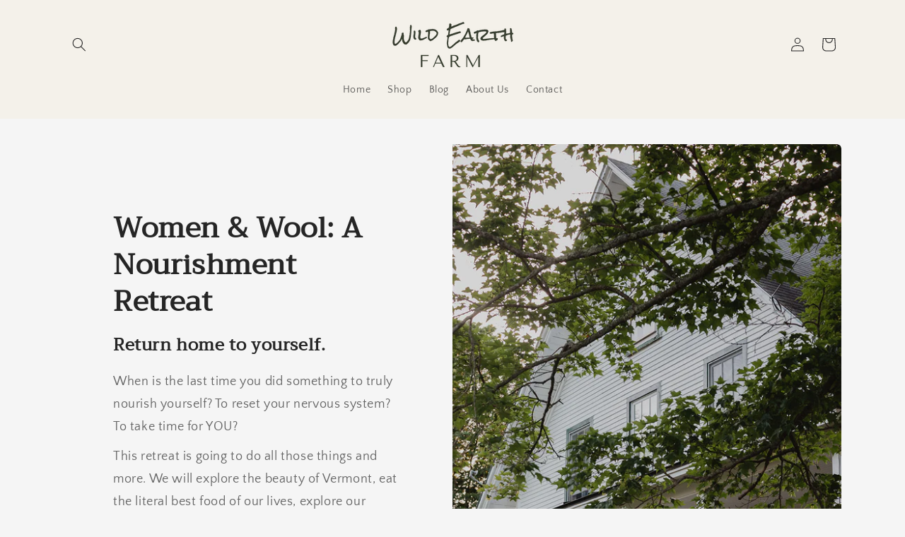

--- FILE ---
content_type: text/html; charset=utf-8
request_url: https://grassfedvermont.com/pages/farm-retreats
body_size: 24505
content:
<!doctype html>
<html class="no-js" lang="en">
  <head>
    <meta charset="utf-8">
    <meta http-equiv="X-UA-Compatible" content="IE=edge">
    <meta name="viewport" content="width=device-width,initial-scale=1">
    <meta name="theme-color" content="">
    <link rel="canonical" href="https://grassfedvermont.com/pages/farm-retreats"><link rel="preconnect" href="https://fonts.shopifycdn.com" crossorigin><title>
      Women and Wool: A Somatic Healing Retreat
 &ndash; Wild Earth Farm</title>

    

    

<meta property="og:site_name" content="Wild Earth Farm">
<meta property="og:url" content="https://grassfedvermont.com/pages/farm-retreats">
<meta property="og:title" content="Women and Wool: A Somatic Healing Retreat">
<meta property="og:type" content="website">
<meta property="og:description" content="Grass-fed beef and lamb raised with care in the hills of Vermont"><meta name="twitter:card" content="summary_large_image">
<meta name="twitter:title" content="Women and Wool: A Somatic Healing Retreat">
<meta name="twitter:description" content="Grass-fed beef and lamb raised with care in the hills of Vermont">


    <script src="//grassfedvermont.com/cdn/shop/t/2/assets/constants.js?v=58251544750838685771696551016" defer="defer"></script>
    <script src="//grassfedvermont.com/cdn/shop/t/2/assets/pubsub.js?v=158357773527763999511696551016" defer="defer"></script>
    <script src="//grassfedvermont.com/cdn/shop/t/2/assets/global.js?v=54939145903281508041696551016" defer="defer"></script><script src="//grassfedvermont.com/cdn/shop/t/2/assets/animations.js?v=88693664871331136111696551014" defer="defer"></script><script>window.performance && window.performance.mark && window.performance.mark('shopify.content_for_header.start');</script><meta name="google-site-verification" content="Ehp90n68tuUklRbkTKUTXFFz3O5rxOBbTd0LUn2wFkw">
<meta id="shopify-digital-wallet" name="shopify-digital-wallet" content="/83954630962/digital_wallets/dialog">
<meta name="shopify-checkout-api-token" content="414638484397c0a51cb14fc045da96d0">
<script async="async" src="/checkouts/internal/preloads.js?locale=en-US"></script>
<link rel="preconnect" href="https://shop.app" crossorigin="anonymous">
<script async="async" src="https://shop.app/checkouts/internal/preloads.js?locale=en-US&shop_id=83954630962" crossorigin="anonymous"></script>
<script id="apple-pay-shop-capabilities" type="application/json">{"shopId":83954630962,"countryCode":"US","currencyCode":"USD","merchantCapabilities":["supports3DS"],"merchantId":"gid:\/\/shopify\/Shop\/83954630962","merchantName":"Wild Earth Farm","requiredBillingContactFields":["postalAddress","email","phone"],"requiredShippingContactFields":["postalAddress","email","phone"],"shippingType":"shipping","supportedNetworks":["visa","masterCard","amex","discover","elo","jcb"],"total":{"type":"pending","label":"Wild Earth Farm","amount":"1.00"},"shopifyPaymentsEnabled":true,"supportsSubscriptions":true}</script>
<script id="shopify-features" type="application/json">{"accessToken":"414638484397c0a51cb14fc045da96d0","betas":["rich-media-storefront-analytics"],"domain":"grassfedvermont.com","predictiveSearch":true,"shopId":83954630962,"locale":"en"}</script>
<script>var Shopify = Shopify || {};
Shopify.shop = "450efd-2.myshopify.com";
Shopify.locale = "en";
Shopify.currency = {"active":"USD","rate":"1.0"};
Shopify.country = "US";
Shopify.theme = {"name":"Craft","id":161826832690,"schema_name":"Craft","schema_version":"11.0.0","theme_store_id":1368,"role":"main"};
Shopify.theme.handle = "null";
Shopify.theme.style = {"id":null,"handle":null};
Shopify.cdnHost = "grassfedvermont.com/cdn";
Shopify.routes = Shopify.routes || {};
Shopify.routes.root = "/";</script>
<script type="module">!function(o){(o.Shopify=o.Shopify||{}).modules=!0}(window);</script>
<script>!function(o){function n(){var o=[];function n(){o.push(Array.prototype.slice.apply(arguments))}return n.q=o,n}var t=o.Shopify=o.Shopify||{};t.loadFeatures=n(),t.autoloadFeatures=n()}(window);</script>
<script>
  window.ShopifyPay = window.ShopifyPay || {};
  window.ShopifyPay.apiHost = "shop.app\/pay";
  window.ShopifyPay.redirectState = null;
</script>
<script id="shop-js-analytics" type="application/json">{"pageType":"page"}</script>
<script defer="defer" async type="module" src="//grassfedvermont.com/cdn/shopifycloud/shop-js/modules/v2/client.init-shop-cart-sync_BdyHc3Nr.en.esm.js"></script>
<script defer="defer" async type="module" src="//grassfedvermont.com/cdn/shopifycloud/shop-js/modules/v2/chunk.common_Daul8nwZ.esm.js"></script>
<script type="module">
  await import("//grassfedvermont.com/cdn/shopifycloud/shop-js/modules/v2/client.init-shop-cart-sync_BdyHc3Nr.en.esm.js");
await import("//grassfedvermont.com/cdn/shopifycloud/shop-js/modules/v2/chunk.common_Daul8nwZ.esm.js");

  window.Shopify.SignInWithShop?.initShopCartSync?.({"fedCMEnabled":true,"windoidEnabled":true});

</script>
<script>
  window.Shopify = window.Shopify || {};
  if (!window.Shopify.featureAssets) window.Shopify.featureAssets = {};
  window.Shopify.featureAssets['shop-js'] = {"shop-cart-sync":["modules/v2/client.shop-cart-sync_QYOiDySF.en.esm.js","modules/v2/chunk.common_Daul8nwZ.esm.js"],"init-fed-cm":["modules/v2/client.init-fed-cm_DchLp9rc.en.esm.js","modules/v2/chunk.common_Daul8nwZ.esm.js"],"shop-button":["modules/v2/client.shop-button_OV7bAJc5.en.esm.js","modules/v2/chunk.common_Daul8nwZ.esm.js"],"init-windoid":["modules/v2/client.init-windoid_DwxFKQ8e.en.esm.js","modules/v2/chunk.common_Daul8nwZ.esm.js"],"shop-cash-offers":["modules/v2/client.shop-cash-offers_DWtL6Bq3.en.esm.js","modules/v2/chunk.common_Daul8nwZ.esm.js","modules/v2/chunk.modal_CQq8HTM6.esm.js"],"shop-toast-manager":["modules/v2/client.shop-toast-manager_CX9r1SjA.en.esm.js","modules/v2/chunk.common_Daul8nwZ.esm.js"],"init-shop-email-lookup-coordinator":["modules/v2/client.init-shop-email-lookup-coordinator_UhKnw74l.en.esm.js","modules/v2/chunk.common_Daul8nwZ.esm.js"],"pay-button":["modules/v2/client.pay-button_DzxNnLDY.en.esm.js","modules/v2/chunk.common_Daul8nwZ.esm.js"],"avatar":["modules/v2/client.avatar_BTnouDA3.en.esm.js"],"init-shop-cart-sync":["modules/v2/client.init-shop-cart-sync_BdyHc3Nr.en.esm.js","modules/v2/chunk.common_Daul8nwZ.esm.js"],"shop-login-button":["modules/v2/client.shop-login-button_D8B466_1.en.esm.js","modules/v2/chunk.common_Daul8nwZ.esm.js","modules/v2/chunk.modal_CQq8HTM6.esm.js"],"init-customer-accounts-sign-up":["modules/v2/client.init-customer-accounts-sign-up_C8fpPm4i.en.esm.js","modules/v2/client.shop-login-button_D8B466_1.en.esm.js","modules/v2/chunk.common_Daul8nwZ.esm.js","modules/v2/chunk.modal_CQq8HTM6.esm.js"],"init-shop-for-new-customer-accounts":["modules/v2/client.init-shop-for-new-customer-accounts_CVTO0Ztu.en.esm.js","modules/v2/client.shop-login-button_D8B466_1.en.esm.js","modules/v2/chunk.common_Daul8nwZ.esm.js","modules/v2/chunk.modal_CQq8HTM6.esm.js"],"init-customer-accounts":["modules/v2/client.init-customer-accounts_dRgKMfrE.en.esm.js","modules/v2/client.shop-login-button_D8B466_1.en.esm.js","modules/v2/chunk.common_Daul8nwZ.esm.js","modules/v2/chunk.modal_CQq8HTM6.esm.js"],"shop-follow-button":["modules/v2/client.shop-follow-button_CkZpjEct.en.esm.js","modules/v2/chunk.common_Daul8nwZ.esm.js","modules/v2/chunk.modal_CQq8HTM6.esm.js"],"lead-capture":["modules/v2/client.lead-capture_BntHBhfp.en.esm.js","modules/v2/chunk.common_Daul8nwZ.esm.js","modules/v2/chunk.modal_CQq8HTM6.esm.js"],"checkout-modal":["modules/v2/client.checkout-modal_CfxcYbTm.en.esm.js","modules/v2/chunk.common_Daul8nwZ.esm.js","modules/v2/chunk.modal_CQq8HTM6.esm.js"],"shop-login":["modules/v2/client.shop-login_Da4GZ2H6.en.esm.js","modules/v2/chunk.common_Daul8nwZ.esm.js","modules/v2/chunk.modal_CQq8HTM6.esm.js"],"payment-terms":["modules/v2/client.payment-terms_MV4M3zvL.en.esm.js","modules/v2/chunk.common_Daul8nwZ.esm.js","modules/v2/chunk.modal_CQq8HTM6.esm.js"]};
</script>
<script>(function() {
  var isLoaded = false;
  function asyncLoad() {
    if (isLoaded) return;
    isLoaded = true;
    var urls = ["https:\/\/chimpstatic.com\/mcjs-connected\/js\/users\/a503347cacda9dd738edd5573\/cb98191933112d334e0f27ea2.js?shop=450efd-2.myshopify.com","https:\/\/script.pop-convert.com\/new-micro\/production.pc.min.js?unique_id=450efd-2.myshopify.com\u0026shop=450efd-2.myshopify.com","https:\/\/cdn.s3.pop-convert.com\/pcjs.production.min.js?unique_id=450efd-2.myshopify.com\u0026shop=450efd-2.myshopify.com"];
    for (var i = 0; i < urls.length; i++) {
      var s = document.createElement('script');
      s.type = 'text/javascript';
      s.async = true;
      s.src = urls[i];
      var x = document.getElementsByTagName('script')[0];
      x.parentNode.insertBefore(s, x);
    }
  };
  if(window.attachEvent) {
    window.attachEvent('onload', asyncLoad);
  } else {
    window.addEventListener('load', asyncLoad, false);
  }
})();</script>
<script id="__st">var __st={"a":83954630962,"offset":-18000,"reqid":"f0b7047c-76c3-492d-b51e-82820f441cb8-1768948410","pageurl":"grassfedvermont.com\/pages\/farm-retreats","s":"pages-129968996658","u":"43a1867815a5","p":"page","rtyp":"page","rid":129968996658};</script>
<script>window.ShopifyPaypalV4VisibilityTracking = true;</script>
<script id="captcha-bootstrap">!function(){'use strict';const t='contact',e='account',n='new_comment',o=[[t,t],['blogs',n],['comments',n],[t,'customer']],c=[[e,'customer_login'],[e,'guest_login'],[e,'recover_customer_password'],[e,'create_customer']],r=t=>t.map((([t,e])=>`form[action*='/${t}']:not([data-nocaptcha='true']) input[name='form_type'][value='${e}']`)).join(','),a=t=>()=>t?[...document.querySelectorAll(t)].map((t=>t.form)):[];function s(){const t=[...o],e=r(t);return a(e)}const i='password',u='form_key',d=['recaptcha-v3-token','g-recaptcha-response','h-captcha-response',i],f=()=>{try{return window.sessionStorage}catch{return}},m='__shopify_v',_=t=>t.elements[u];function p(t,e,n=!1){try{const o=window.sessionStorage,c=JSON.parse(o.getItem(e)),{data:r}=function(t){const{data:e,action:n}=t;return t[m]||n?{data:e,action:n}:{data:t,action:n}}(c);for(const[e,n]of Object.entries(r))t.elements[e]&&(t.elements[e].value=n);n&&o.removeItem(e)}catch(o){console.error('form repopulation failed',{error:o})}}const l='form_type',E='cptcha';function T(t){t.dataset[E]=!0}const w=window,h=w.document,L='Shopify',v='ce_forms',y='captcha';let A=!1;((t,e)=>{const n=(g='f06e6c50-85a8-45c8-87d0-21a2b65856fe',I='https://cdn.shopify.com/shopifycloud/storefront-forms-hcaptcha/ce_storefront_forms_captcha_hcaptcha.v1.5.2.iife.js',D={infoText:'Protected by hCaptcha',privacyText:'Privacy',termsText:'Terms'},(t,e,n)=>{const o=w[L][v],c=o.bindForm;if(c)return c(t,g,e,D).then(n);var r;o.q.push([[t,g,e,D],n]),r=I,A||(h.body.append(Object.assign(h.createElement('script'),{id:'captcha-provider',async:!0,src:r})),A=!0)});var g,I,D;w[L]=w[L]||{},w[L][v]=w[L][v]||{},w[L][v].q=[],w[L][y]=w[L][y]||{},w[L][y].protect=function(t,e){n(t,void 0,e),T(t)},Object.freeze(w[L][y]),function(t,e,n,w,h,L){const[v,y,A,g]=function(t,e,n){const i=e?o:[],u=t?c:[],d=[...i,...u],f=r(d),m=r(i),_=r(d.filter((([t,e])=>n.includes(e))));return[a(f),a(m),a(_),s()]}(w,h,L),I=t=>{const e=t.target;return e instanceof HTMLFormElement?e:e&&e.form},D=t=>v().includes(t);t.addEventListener('submit',(t=>{const e=I(t);if(!e)return;const n=D(e)&&!e.dataset.hcaptchaBound&&!e.dataset.recaptchaBound,o=_(e),c=g().includes(e)&&(!o||!o.value);(n||c)&&t.preventDefault(),c&&!n&&(function(t){try{if(!f())return;!function(t){const e=f();if(!e)return;const n=_(t);if(!n)return;const o=n.value;o&&e.removeItem(o)}(t);const e=Array.from(Array(32),(()=>Math.random().toString(36)[2])).join('');!function(t,e){_(t)||t.append(Object.assign(document.createElement('input'),{type:'hidden',name:u})),t.elements[u].value=e}(t,e),function(t,e){const n=f();if(!n)return;const o=[...t.querySelectorAll(`input[type='${i}']`)].map((({name:t})=>t)),c=[...d,...o],r={};for(const[a,s]of new FormData(t).entries())c.includes(a)||(r[a]=s);n.setItem(e,JSON.stringify({[m]:1,action:t.action,data:r}))}(t,e)}catch(e){console.error('failed to persist form',e)}}(e),e.submit())}));const S=(t,e)=>{t&&!t.dataset[E]&&(n(t,e.some((e=>e===t))),T(t))};for(const o of['focusin','change'])t.addEventListener(o,(t=>{const e=I(t);D(e)&&S(e,y())}));const B=e.get('form_key'),M=e.get(l),P=B&&M;t.addEventListener('DOMContentLoaded',(()=>{const t=y();if(P)for(const e of t)e.elements[l].value===M&&p(e,B);[...new Set([...A(),...v().filter((t=>'true'===t.dataset.shopifyCaptcha))])].forEach((e=>S(e,t)))}))}(h,new URLSearchParams(w.location.search),n,t,e,['guest_login'])})(!0,!0)}();</script>
<script integrity="sha256-4kQ18oKyAcykRKYeNunJcIwy7WH5gtpwJnB7kiuLZ1E=" data-source-attribution="shopify.loadfeatures" defer="defer" src="//grassfedvermont.com/cdn/shopifycloud/storefront/assets/storefront/load_feature-a0a9edcb.js" crossorigin="anonymous"></script>
<script crossorigin="anonymous" defer="defer" src="//grassfedvermont.com/cdn/shopifycloud/storefront/assets/shopify_pay/storefront-65b4c6d7.js?v=20250812"></script>
<script data-source-attribution="shopify.dynamic_checkout.dynamic.init">var Shopify=Shopify||{};Shopify.PaymentButton=Shopify.PaymentButton||{isStorefrontPortableWallets:!0,init:function(){window.Shopify.PaymentButton.init=function(){};var t=document.createElement("script");t.src="https://grassfedvermont.com/cdn/shopifycloud/portable-wallets/latest/portable-wallets.en.js",t.type="module",document.head.appendChild(t)}};
</script>
<script data-source-attribution="shopify.dynamic_checkout.buyer_consent">
  function portableWalletsHideBuyerConsent(e){var t=document.getElementById("shopify-buyer-consent"),n=document.getElementById("shopify-subscription-policy-button");t&&n&&(t.classList.add("hidden"),t.setAttribute("aria-hidden","true"),n.removeEventListener("click",e))}function portableWalletsShowBuyerConsent(e){var t=document.getElementById("shopify-buyer-consent"),n=document.getElementById("shopify-subscription-policy-button");t&&n&&(t.classList.remove("hidden"),t.removeAttribute("aria-hidden"),n.addEventListener("click",e))}window.Shopify?.PaymentButton&&(window.Shopify.PaymentButton.hideBuyerConsent=portableWalletsHideBuyerConsent,window.Shopify.PaymentButton.showBuyerConsent=portableWalletsShowBuyerConsent);
</script>
<script data-source-attribution="shopify.dynamic_checkout.cart.bootstrap">document.addEventListener("DOMContentLoaded",(function(){function t(){return document.querySelector("shopify-accelerated-checkout-cart, shopify-accelerated-checkout")}if(t())Shopify.PaymentButton.init();else{new MutationObserver((function(e,n){t()&&(Shopify.PaymentButton.init(),n.disconnect())})).observe(document.body,{childList:!0,subtree:!0})}}));
</script>
<link id="shopify-accelerated-checkout-styles" rel="stylesheet" media="screen" href="https://grassfedvermont.com/cdn/shopifycloud/portable-wallets/latest/accelerated-checkout-backwards-compat.css" crossorigin="anonymous">
<style id="shopify-accelerated-checkout-cart">
        #shopify-buyer-consent {
  margin-top: 1em;
  display: inline-block;
  width: 100%;
}

#shopify-buyer-consent.hidden {
  display: none;
}

#shopify-subscription-policy-button {
  background: none;
  border: none;
  padding: 0;
  text-decoration: underline;
  font-size: inherit;
  cursor: pointer;
}

#shopify-subscription-policy-button::before {
  box-shadow: none;
}

      </style>
<script id="sections-script" data-sections="header" defer="defer" src="//grassfedvermont.com/cdn/shop/t/2/compiled_assets/scripts.js?v=184"></script>
<script>window.performance && window.performance.mark && window.performance.mark('shopify.content_for_header.end');</script>


    <style data-shopify>
      @font-face {
  font-family: "Quattrocento Sans";
  font-weight: 400;
  font-style: normal;
  font-display: swap;
  src: url("//grassfedvermont.com/cdn/fonts/quattrocento_sans/quattrocentosans_n4.ce5e9bf514e68f53bdd875976847cf755c702eaa.woff2") format("woff2"),
       url("//grassfedvermont.com/cdn/fonts/quattrocento_sans/quattrocentosans_n4.44bbfb57d228eb8bb083d1f98e7d96e16137abce.woff") format("woff");
}

      @font-face {
  font-family: "Quattrocento Sans";
  font-weight: 700;
  font-style: normal;
  font-display: swap;
  src: url("//grassfedvermont.com/cdn/fonts/quattrocento_sans/quattrocentosans_n7.bdda9092621b2e3b4284b12e8f0c092969b176c1.woff2") format("woff2"),
       url("//grassfedvermont.com/cdn/fonts/quattrocento_sans/quattrocentosans_n7.3f8ab2a91343269966c4aa4831bcd588e7ce07b9.woff") format("woff");
}

      @font-face {
  font-family: "Quattrocento Sans";
  font-weight: 400;
  font-style: italic;
  font-display: swap;
  src: url("//grassfedvermont.com/cdn/fonts/quattrocento_sans/quattrocentosans_i4.4f70b1e78f59fa1468e3436ab863ff0bf71e71bb.woff2") format("woff2"),
       url("//grassfedvermont.com/cdn/fonts/quattrocento_sans/quattrocentosans_i4.b695efef5d957af404945574b7239740f79b899f.woff") format("woff");
}

      @font-face {
  font-family: "Quattrocento Sans";
  font-weight: 700;
  font-style: italic;
  font-display: swap;
  src: url("//grassfedvermont.com/cdn/fonts/quattrocento_sans/quattrocentosans_i7.49d754c8032546c24062cf385f8660abbb11ef1e.woff2") format("woff2"),
       url("//grassfedvermont.com/cdn/fonts/quattrocento_sans/quattrocentosans_i7.567b0b818999022d5a9ccb99542d8ff8cdb497df.woff") format("woff");
}

      @font-face {
  font-family: Trirong;
  font-weight: 400;
  font-style: normal;
  font-display: swap;
  src: url("//grassfedvermont.com/cdn/fonts/trirong/trirong_n4.46b40419aaa69bf77077c3108d75dad5a0318d4b.woff2") format("woff2"),
       url("//grassfedvermont.com/cdn/fonts/trirong/trirong_n4.97753898e63cd7e164ad614681eba2c7fe577190.woff") format("woff");
}


      
        :root,
        .color-background-1 {
          --color-background: 245,245,245;
        
          --gradient-background: #f5f5f5;
        
        --color-foreground: 37,37,37;
        --color-shadow: 37,37,37;
        --color-button: 44,51,47;
        --color-button-text: 255,255,255;
        --color-secondary-button: 245,245,245;
        --color-secondary-button-text: 80,86,85;
        --color-link: 80,86,85;
        --color-badge-foreground: 37,37,37;
        --color-badge-background: 245,245,245;
        --color-badge-border: 37,37,37;
        --payment-terms-background-color: rgb(245 245 245);
      }
      
        
        .color-background-2 {
          --color-background: 255,255,255;
        
          --gradient-background: #ffffff;
        
        --color-foreground: 37,37,37;
        --color-shadow: 37,37,37;
        --color-button: 37,37,37;
        --color-button-text: 255,255,255;
        --color-secondary-button: 255,255,255;
        --color-secondary-button-text: 37,37,37;
        --color-link: 37,37,37;
        --color-badge-foreground: 37,37,37;
        --color-badge-background: 255,255,255;
        --color-badge-border: 37,37,37;
        --payment-terms-background-color: rgb(255 255 255);
      }
      
        
        .color-inverse {
          --color-background: 113,106,86;
        
          --gradient-background: #716a56;
        
        --color-foreground: 239,236,236;
        --color-shadow: 37,37,37;
        --color-button: 239,236,236;
        --color-button-text: 113,106,86;
        --color-secondary-button: 113,106,86;
        --color-secondary-button-text: 239,236,236;
        --color-link: 239,236,236;
        --color-badge-foreground: 239,236,236;
        --color-badge-background: 113,106,86;
        --color-badge-border: 239,236,236;
        --payment-terms-background-color: rgb(113 106 86);
      }
      
        
        .color-accent-1 {
          --color-background: 44,51,47;
        
          --gradient-background: #2c332f;
        
        --color-foreground: 239,236,236;
        --color-shadow: 37,37,37;
        --color-button: 239,236,236;
        --color-button-text: 44,51,47;
        --color-secondary-button: 44,51,47;
        --color-secondary-button-text: 239,236,236;
        --color-link: 239,236,236;
        --color-badge-foreground: 239,236,236;
        --color-badge-background: 44,51,47;
        --color-badge-border: 239,236,236;
        --payment-terms-background-color: rgb(44 51 47);
      }
      
        
        .color-accent-2 {
          --color-background: 63,81,71;
        
          --gradient-background: #3f5147;
        
        --color-foreground: 239,236,236;
        --color-shadow: 37,37,37;
        --color-button: 239,236,236;
        --color-button-text: 63,81,71;
        --color-secondary-button: 63,81,71;
        --color-secondary-button-text: 239,236,236;
        --color-link: 239,236,236;
        --color-badge-foreground: 239,236,236;
        --color-badge-background: 63,81,71;
        --color-badge-border: 239,236,236;
        --payment-terms-background-color: rgb(63 81 71);
      }
      
        
        .color-scheme-45ec3d7c-e02e-4b43-8494-e5afd4669a68 {
          --color-background: 244,241,234;
        
          --gradient-background: #f4f1ea;
        
        --color-foreground: 37,37,37;
        --color-shadow: 37,37,37;
        --color-button: 44,51,47;
        --color-button-text: 255,255,255;
        --color-secondary-button: 244,241,234;
        --color-secondary-button-text: 80,86,85;
        --color-link: 80,86,85;
        --color-badge-foreground: 37,37,37;
        --color-badge-background: 244,241,234;
        --color-badge-border: 37,37,37;
        --payment-terms-background-color: rgb(244 241 234);
      }
      

      body, .color-background-1, .color-background-2, .color-inverse, .color-accent-1, .color-accent-2, .color-scheme-45ec3d7c-e02e-4b43-8494-e5afd4669a68 {
        color: rgba(var(--color-foreground), 0.75);
        background-color: rgb(var(--color-background));
      }

      :root {
        --font-body-family: "Quattrocento Sans", sans-serif;
        --font-body-style: normal;
        --font-body-weight: 400;
        --font-body-weight-bold: 700;

        --font-heading-family: Trirong, serif;
        --font-heading-style: normal;
        --font-heading-weight: 400;

        --font-body-scale: 1.0;
        --font-heading-scale: 1.0;

        --media-padding: px;
        --media-border-opacity: 0.1;
        --media-border-width: 0px;
        --media-radius: 6px;
        --media-shadow-opacity: 0.0;
        --media-shadow-horizontal-offset: 0px;
        --media-shadow-vertical-offset: 4px;
        --media-shadow-blur-radius: 5px;
        --media-shadow-visible: 0;

        --page-width: 120rem;
        --page-width-margin: 0rem;

        --product-card-image-padding: 0.0rem;
        --product-card-corner-radius: 0.6rem;
        --product-card-text-alignment: left;
        --product-card-border-width: 0.1rem;
        --product-card-border-opacity: 0.1;
        --product-card-shadow-opacity: 0.0;
        --product-card-shadow-visible: 0;
        --product-card-shadow-horizontal-offset: 0.0rem;
        --product-card-shadow-vertical-offset: 0.4rem;
        --product-card-shadow-blur-radius: 0.5rem;

        --collection-card-image-padding: 0.0rem;
        --collection-card-corner-radius: 0.6rem;
        --collection-card-text-alignment: left;
        --collection-card-border-width: 0.1rem;
        --collection-card-border-opacity: 0.1;
        --collection-card-shadow-opacity: 0.0;
        --collection-card-shadow-visible: 0;
        --collection-card-shadow-horizontal-offset: 0.0rem;
        --collection-card-shadow-vertical-offset: 0.4rem;
        --collection-card-shadow-blur-radius: 0.5rem;

        --blog-card-image-padding: 0.0rem;
        --blog-card-corner-radius: 0.6rem;
        --blog-card-text-alignment: left;
        --blog-card-border-width: 0.1rem;
        --blog-card-border-opacity: 0.1;
        --blog-card-shadow-opacity: 0.0;
        --blog-card-shadow-visible: 0;
        --blog-card-shadow-horizontal-offset: 0.0rem;
        --blog-card-shadow-vertical-offset: 0.4rem;
        --blog-card-shadow-blur-radius: 0.5rem;

        --badge-corner-radius: 0.6rem;

        --popup-border-width: 1px;
        --popup-border-opacity: 0.5;
        --popup-corner-radius: 6px;
        --popup-shadow-opacity: 0.0;
        --popup-shadow-horizontal-offset: 0px;
        --popup-shadow-vertical-offset: 4px;
        --popup-shadow-blur-radius: 5px;

        --drawer-border-width: 1px;
        --drawer-border-opacity: 0.1;
        --drawer-shadow-opacity: 0.0;
        --drawer-shadow-horizontal-offset: 0px;
        --drawer-shadow-vertical-offset: 4px;
        --drawer-shadow-blur-radius: 5px;

        --spacing-sections-desktop: 0px;
        --spacing-sections-mobile: 0px;

        --grid-desktop-vertical-spacing: 20px;
        --grid-desktop-horizontal-spacing: 20px;
        --grid-mobile-vertical-spacing: 10px;
        --grid-mobile-horizontal-spacing: 10px;

        --text-boxes-border-opacity: 0.1;
        --text-boxes-border-width: 0px;
        --text-boxes-radius: 6px;
        --text-boxes-shadow-opacity: 0.0;
        --text-boxes-shadow-visible: 0;
        --text-boxes-shadow-horizontal-offset: 0px;
        --text-boxes-shadow-vertical-offset: 4px;
        --text-boxes-shadow-blur-radius: 5px;

        --buttons-radius: 6px;
        --buttons-radius-outset: 7px;
        --buttons-border-width: 1px;
        --buttons-border-opacity: 1.0;
        --buttons-shadow-opacity: 0.0;
        --buttons-shadow-visible: 0;
        --buttons-shadow-horizontal-offset: 0px;
        --buttons-shadow-vertical-offset: 4px;
        --buttons-shadow-blur-radius: 5px;
        --buttons-border-offset: 0.3px;

        --inputs-radius: 6px;
        --inputs-border-width: 1px;
        --inputs-border-opacity: 0.55;
        --inputs-shadow-opacity: 0.0;
        --inputs-shadow-horizontal-offset: 0px;
        --inputs-margin-offset: 0px;
        --inputs-shadow-vertical-offset: 4px;
        --inputs-shadow-blur-radius: 5px;
        --inputs-radius-outset: 7px;

        --variant-pills-radius: 40px;
        --variant-pills-border-width: 1px;
        --variant-pills-border-opacity: 0.55;
        --variant-pills-shadow-opacity: 0.0;
        --variant-pills-shadow-horizontal-offset: 0px;
        --variant-pills-shadow-vertical-offset: 4px;
        --variant-pills-shadow-blur-radius: 5px;
      }

      *,
      *::before,
      *::after {
        box-sizing: inherit;
      }

      html {
        box-sizing: border-box;
        font-size: calc(var(--font-body-scale) * 62.5%);
        height: 100%;
      }

      body {
        display: grid;
        grid-template-rows: auto auto 1fr auto;
        grid-template-columns: 100%;
        min-height: 100%;
        margin: 0;
        font-size: 1.5rem;
        letter-spacing: 0.06rem;
        line-height: calc(1 + 0.8 / var(--font-body-scale));
        font-family: var(--font-body-family);
        font-style: var(--font-body-style);
        font-weight: var(--font-body-weight);
      }

      @media screen and (min-width: 750px) {
        body {
          font-size: 1.6rem;
        }
      }
    </style>

    <link href="//grassfedvermont.com/cdn/shop/t/2/assets/base.css?v=165191016556652226921696551014" rel="stylesheet" type="text/css" media="all" />
<link rel="preload" as="font" href="//grassfedvermont.com/cdn/fonts/quattrocento_sans/quattrocentosans_n4.ce5e9bf514e68f53bdd875976847cf755c702eaa.woff2" type="font/woff2" crossorigin><link rel="preload" as="font" href="//grassfedvermont.com/cdn/fonts/trirong/trirong_n4.46b40419aaa69bf77077c3108d75dad5a0318d4b.woff2" type="font/woff2" crossorigin><link
        rel="stylesheet"
        href="//grassfedvermont.com/cdn/shop/t/2/assets/component-predictive-search.css?v=118923337488134913561696551015"
        media="print"
        onload="this.media='all'"
      ><script>
      document.documentElement.className = document.documentElement.className.replace('no-js', 'js');
      if (Shopify.designMode) {
        document.documentElement.classList.add('shopify-design-mode');
      }
    </script>
  <link href="https://monorail-edge.shopifysvc.com" rel="dns-prefetch">
<script>(function(){if ("sendBeacon" in navigator && "performance" in window) {try {var session_token_from_headers = performance.getEntriesByType('navigation')[0].serverTiming.find(x => x.name == '_s').description;} catch {var session_token_from_headers = undefined;}var session_cookie_matches = document.cookie.match(/_shopify_s=([^;]*)/);var session_token_from_cookie = session_cookie_matches && session_cookie_matches.length === 2 ? session_cookie_matches[1] : "";var session_token = session_token_from_headers || session_token_from_cookie || "";function handle_abandonment_event(e) {var entries = performance.getEntries().filter(function(entry) {return /monorail-edge.shopifysvc.com/.test(entry.name);});if (!window.abandonment_tracked && entries.length === 0) {window.abandonment_tracked = true;var currentMs = Date.now();var navigation_start = performance.timing.navigationStart;var payload = {shop_id: 83954630962,url: window.location.href,navigation_start,duration: currentMs - navigation_start,session_token,page_type: "page"};window.navigator.sendBeacon("https://monorail-edge.shopifysvc.com/v1/produce", JSON.stringify({schema_id: "online_store_buyer_site_abandonment/1.1",payload: payload,metadata: {event_created_at_ms: currentMs,event_sent_at_ms: currentMs}}));}}window.addEventListener('pagehide', handle_abandonment_event);}}());</script>
<script id="web-pixels-manager-setup">(function e(e,d,r,n,o){if(void 0===o&&(o={}),!Boolean(null===(a=null===(i=window.Shopify)||void 0===i?void 0:i.analytics)||void 0===a?void 0:a.replayQueue)){var i,a;window.Shopify=window.Shopify||{};var t=window.Shopify;t.analytics=t.analytics||{};var s=t.analytics;s.replayQueue=[],s.publish=function(e,d,r){return s.replayQueue.push([e,d,r]),!0};try{self.performance.mark("wpm:start")}catch(e){}var l=function(){var e={modern:/Edge?\/(1{2}[4-9]|1[2-9]\d|[2-9]\d{2}|\d{4,})\.\d+(\.\d+|)|Firefox\/(1{2}[4-9]|1[2-9]\d|[2-9]\d{2}|\d{4,})\.\d+(\.\d+|)|Chrom(ium|e)\/(9{2}|\d{3,})\.\d+(\.\d+|)|(Maci|X1{2}).+ Version\/(15\.\d+|(1[6-9]|[2-9]\d|\d{3,})\.\d+)([,.]\d+|)( \(\w+\)|)( Mobile\/\w+|) Safari\/|Chrome.+OPR\/(9{2}|\d{3,})\.\d+\.\d+|(CPU[ +]OS|iPhone[ +]OS|CPU[ +]iPhone|CPU IPhone OS|CPU iPad OS)[ +]+(15[._]\d+|(1[6-9]|[2-9]\d|\d{3,})[._]\d+)([._]\d+|)|Android:?[ /-](13[3-9]|1[4-9]\d|[2-9]\d{2}|\d{4,})(\.\d+|)(\.\d+|)|Android.+Firefox\/(13[5-9]|1[4-9]\d|[2-9]\d{2}|\d{4,})\.\d+(\.\d+|)|Android.+Chrom(ium|e)\/(13[3-9]|1[4-9]\d|[2-9]\d{2}|\d{4,})\.\d+(\.\d+|)|SamsungBrowser\/([2-9]\d|\d{3,})\.\d+/,legacy:/Edge?\/(1[6-9]|[2-9]\d|\d{3,})\.\d+(\.\d+|)|Firefox\/(5[4-9]|[6-9]\d|\d{3,})\.\d+(\.\d+|)|Chrom(ium|e)\/(5[1-9]|[6-9]\d|\d{3,})\.\d+(\.\d+|)([\d.]+$|.*Safari\/(?![\d.]+ Edge\/[\d.]+$))|(Maci|X1{2}).+ Version\/(10\.\d+|(1[1-9]|[2-9]\d|\d{3,})\.\d+)([,.]\d+|)( \(\w+\)|)( Mobile\/\w+|) Safari\/|Chrome.+OPR\/(3[89]|[4-9]\d|\d{3,})\.\d+\.\d+|(CPU[ +]OS|iPhone[ +]OS|CPU[ +]iPhone|CPU IPhone OS|CPU iPad OS)[ +]+(10[._]\d+|(1[1-9]|[2-9]\d|\d{3,})[._]\d+)([._]\d+|)|Android:?[ /-](13[3-9]|1[4-9]\d|[2-9]\d{2}|\d{4,})(\.\d+|)(\.\d+|)|Mobile Safari.+OPR\/([89]\d|\d{3,})\.\d+\.\d+|Android.+Firefox\/(13[5-9]|1[4-9]\d|[2-9]\d{2}|\d{4,})\.\d+(\.\d+|)|Android.+Chrom(ium|e)\/(13[3-9]|1[4-9]\d|[2-9]\d{2}|\d{4,})\.\d+(\.\d+|)|Android.+(UC? ?Browser|UCWEB|U3)[ /]?(15\.([5-9]|\d{2,})|(1[6-9]|[2-9]\d|\d{3,})\.\d+)\.\d+|SamsungBrowser\/(5\.\d+|([6-9]|\d{2,})\.\d+)|Android.+MQ{2}Browser\/(14(\.(9|\d{2,})|)|(1[5-9]|[2-9]\d|\d{3,})(\.\d+|))(\.\d+|)|K[Aa][Ii]OS\/(3\.\d+|([4-9]|\d{2,})\.\d+)(\.\d+|)/},d=e.modern,r=e.legacy,n=navigator.userAgent;return n.match(d)?"modern":n.match(r)?"legacy":"unknown"}(),u="modern"===l?"modern":"legacy",c=(null!=n?n:{modern:"",legacy:""})[u],f=function(e){return[e.baseUrl,"/wpm","/b",e.hashVersion,"modern"===e.buildTarget?"m":"l",".js"].join("")}({baseUrl:d,hashVersion:r,buildTarget:u}),m=function(e){var d=e.version,r=e.bundleTarget,n=e.surface,o=e.pageUrl,i=e.monorailEndpoint;return{emit:function(e){var a=e.status,t=e.errorMsg,s=(new Date).getTime(),l=JSON.stringify({metadata:{event_sent_at_ms:s},events:[{schema_id:"web_pixels_manager_load/3.1",payload:{version:d,bundle_target:r,page_url:o,status:a,surface:n,error_msg:t},metadata:{event_created_at_ms:s}}]});if(!i)return console&&console.warn&&console.warn("[Web Pixels Manager] No Monorail endpoint provided, skipping logging."),!1;try{return self.navigator.sendBeacon.bind(self.navigator)(i,l)}catch(e){}var u=new XMLHttpRequest;try{return u.open("POST",i,!0),u.setRequestHeader("Content-Type","text/plain"),u.send(l),!0}catch(e){return console&&console.warn&&console.warn("[Web Pixels Manager] Got an unhandled error while logging to Monorail."),!1}}}}({version:r,bundleTarget:l,surface:e.surface,pageUrl:self.location.href,monorailEndpoint:e.monorailEndpoint});try{o.browserTarget=l,function(e){var d=e.src,r=e.async,n=void 0===r||r,o=e.onload,i=e.onerror,a=e.sri,t=e.scriptDataAttributes,s=void 0===t?{}:t,l=document.createElement("script"),u=document.querySelector("head"),c=document.querySelector("body");if(l.async=n,l.src=d,a&&(l.integrity=a,l.crossOrigin="anonymous"),s)for(var f in s)if(Object.prototype.hasOwnProperty.call(s,f))try{l.dataset[f]=s[f]}catch(e){}if(o&&l.addEventListener("load",o),i&&l.addEventListener("error",i),u)u.appendChild(l);else{if(!c)throw new Error("Did not find a head or body element to append the script");c.appendChild(l)}}({src:f,async:!0,onload:function(){if(!function(){var e,d;return Boolean(null===(d=null===(e=window.Shopify)||void 0===e?void 0:e.analytics)||void 0===d?void 0:d.initialized)}()){var d=window.webPixelsManager.init(e)||void 0;if(d){var r=window.Shopify.analytics;r.replayQueue.forEach((function(e){var r=e[0],n=e[1],o=e[2];d.publishCustomEvent(r,n,o)})),r.replayQueue=[],r.publish=d.publishCustomEvent,r.visitor=d.visitor,r.initialized=!0}}},onerror:function(){return m.emit({status:"failed",errorMsg:"".concat(f," has failed to load")})},sri:function(e){var d=/^sha384-[A-Za-z0-9+/=]+$/;return"string"==typeof e&&d.test(e)}(c)?c:"",scriptDataAttributes:o}),m.emit({status:"loading"})}catch(e){m.emit({status:"failed",errorMsg:(null==e?void 0:e.message)||"Unknown error"})}}})({shopId: 83954630962,storefrontBaseUrl: "https://grassfedvermont.com",extensionsBaseUrl: "https://extensions.shopifycdn.com/cdn/shopifycloud/web-pixels-manager",monorailEndpoint: "https://monorail-edge.shopifysvc.com/unstable/produce_batch",surface: "storefront-renderer",enabledBetaFlags: ["2dca8a86"],webPixelsConfigList: [{"id":"1153204530","configuration":"{\"config\":\"{\\\"pixel_id\\\":\\\"G-FX9BBH6QFF\\\",\\\"google_tag_ids\\\":[\\\"G-FX9BBH6QFF\\\",\\\"GT-5N57HVWW\\\"],\\\"target_country\\\":\\\"US\\\",\\\"gtag_events\\\":[{\\\"type\\\":\\\"begin_checkout\\\",\\\"action_label\\\":\\\"G-FX9BBH6QFF\\\"},{\\\"type\\\":\\\"search\\\",\\\"action_label\\\":\\\"G-FX9BBH6QFF\\\"},{\\\"type\\\":\\\"view_item\\\",\\\"action_label\\\":[\\\"G-FX9BBH6QFF\\\",\\\"MC-0V3Y3JSPLZ\\\"]},{\\\"type\\\":\\\"purchase\\\",\\\"action_label\\\":[\\\"G-FX9BBH6QFF\\\",\\\"MC-0V3Y3JSPLZ\\\"]},{\\\"type\\\":\\\"page_view\\\",\\\"action_label\\\":[\\\"G-FX9BBH6QFF\\\",\\\"MC-0V3Y3JSPLZ\\\"]},{\\\"type\\\":\\\"add_payment_info\\\",\\\"action_label\\\":\\\"G-FX9BBH6QFF\\\"},{\\\"type\\\":\\\"add_to_cart\\\",\\\"action_label\\\":\\\"G-FX9BBH6QFF\\\"}],\\\"enable_monitoring_mode\\\":false}\"}","eventPayloadVersion":"v1","runtimeContext":"OPEN","scriptVersion":"b2a88bafab3e21179ed38636efcd8a93","type":"APP","apiClientId":1780363,"privacyPurposes":[],"dataSharingAdjustments":{"protectedCustomerApprovalScopes":["read_customer_address","read_customer_email","read_customer_name","read_customer_personal_data","read_customer_phone"]}},{"id":"shopify-app-pixel","configuration":"{}","eventPayloadVersion":"v1","runtimeContext":"STRICT","scriptVersion":"0450","apiClientId":"shopify-pixel","type":"APP","privacyPurposes":["ANALYTICS","MARKETING"]},{"id":"shopify-custom-pixel","eventPayloadVersion":"v1","runtimeContext":"LAX","scriptVersion":"0450","apiClientId":"shopify-pixel","type":"CUSTOM","privacyPurposes":["ANALYTICS","MARKETING"]}],isMerchantRequest: false,initData: {"shop":{"name":"Wild Earth Farm","paymentSettings":{"currencyCode":"USD"},"myshopifyDomain":"450efd-2.myshopify.com","countryCode":"US","storefrontUrl":"https:\/\/grassfedvermont.com"},"customer":null,"cart":null,"checkout":null,"productVariants":[],"purchasingCompany":null},},"https://grassfedvermont.com/cdn","fcfee988w5aeb613cpc8e4bc33m6693e112",{"modern":"","legacy":""},{"shopId":"83954630962","storefrontBaseUrl":"https:\/\/grassfedvermont.com","extensionBaseUrl":"https:\/\/extensions.shopifycdn.com\/cdn\/shopifycloud\/web-pixels-manager","surface":"storefront-renderer","enabledBetaFlags":"[\"2dca8a86\"]","isMerchantRequest":"false","hashVersion":"fcfee988w5aeb613cpc8e4bc33m6693e112","publish":"custom","events":"[[\"page_viewed\",{}]]"});</script><script>
  window.ShopifyAnalytics = window.ShopifyAnalytics || {};
  window.ShopifyAnalytics.meta = window.ShopifyAnalytics.meta || {};
  window.ShopifyAnalytics.meta.currency = 'USD';
  var meta = {"page":{"pageType":"page","resourceType":"page","resourceId":129968996658,"requestId":"f0b7047c-76c3-492d-b51e-82820f441cb8-1768948410"}};
  for (var attr in meta) {
    window.ShopifyAnalytics.meta[attr] = meta[attr];
  }
</script>
<script class="analytics">
  (function () {
    var customDocumentWrite = function(content) {
      var jquery = null;

      if (window.jQuery) {
        jquery = window.jQuery;
      } else if (window.Checkout && window.Checkout.$) {
        jquery = window.Checkout.$;
      }

      if (jquery) {
        jquery('body').append(content);
      }
    };

    var hasLoggedConversion = function(token) {
      if (token) {
        return document.cookie.indexOf('loggedConversion=' + token) !== -1;
      }
      return false;
    }

    var setCookieIfConversion = function(token) {
      if (token) {
        var twoMonthsFromNow = new Date(Date.now());
        twoMonthsFromNow.setMonth(twoMonthsFromNow.getMonth() + 2);

        document.cookie = 'loggedConversion=' + token + '; expires=' + twoMonthsFromNow;
      }
    }

    var trekkie = window.ShopifyAnalytics.lib = window.trekkie = window.trekkie || [];
    if (trekkie.integrations) {
      return;
    }
    trekkie.methods = [
      'identify',
      'page',
      'ready',
      'track',
      'trackForm',
      'trackLink'
    ];
    trekkie.factory = function(method) {
      return function() {
        var args = Array.prototype.slice.call(arguments);
        args.unshift(method);
        trekkie.push(args);
        return trekkie;
      };
    };
    for (var i = 0; i < trekkie.methods.length; i++) {
      var key = trekkie.methods[i];
      trekkie[key] = trekkie.factory(key);
    }
    trekkie.load = function(config) {
      trekkie.config = config || {};
      trekkie.config.initialDocumentCookie = document.cookie;
      var first = document.getElementsByTagName('script')[0];
      var script = document.createElement('script');
      script.type = 'text/javascript';
      script.onerror = function(e) {
        var scriptFallback = document.createElement('script');
        scriptFallback.type = 'text/javascript';
        scriptFallback.onerror = function(error) {
                var Monorail = {
      produce: function produce(monorailDomain, schemaId, payload) {
        var currentMs = new Date().getTime();
        var event = {
          schema_id: schemaId,
          payload: payload,
          metadata: {
            event_created_at_ms: currentMs,
            event_sent_at_ms: currentMs
          }
        };
        return Monorail.sendRequest("https://" + monorailDomain + "/v1/produce", JSON.stringify(event));
      },
      sendRequest: function sendRequest(endpointUrl, payload) {
        // Try the sendBeacon API
        if (window && window.navigator && typeof window.navigator.sendBeacon === 'function' && typeof window.Blob === 'function' && !Monorail.isIos12()) {
          var blobData = new window.Blob([payload], {
            type: 'text/plain'
          });

          if (window.navigator.sendBeacon(endpointUrl, blobData)) {
            return true;
          } // sendBeacon was not successful

        } // XHR beacon

        var xhr = new XMLHttpRequest();

        try {
          xhr.open('POST', endpointUrl);
          xhr.setRequestHeader('Content-Type', 'text/plain');
          xhr.send(payload);
        } catch (e) {
          console.log(e);
        }

        return false;
      },
      isIos12: function isIos12() {
        return window.navigator.userAgent.lastIndexOf('iPhone; CPU iPhone OS 12_') !== -1 || window.navigator.userAgent.lastIndexOf('iPad; CPU OS 12_') !== -1;
      }
    };
    Monorail.produce('monorail-edge.shopifysvc.com',
      'trekkie_storefront_load_errors/1.1',
      {shop_id: 83954630962,
      theme_id: 161826832690,
      app_name: "storefront",
      context_url: window.location.href,
      source_url: "//grassfedvermont.com/cdn/s/trekkie.storefront.cd680fe47e6c39ca5d5df5f0a32d569bc48c0f27.min.js"});

        };
        scriptFallback.async = true;
        scriptFallback.src = '//grassfedvermont.com/cdn/s/trekkie.storefront.cd680fe47e6c39ca5d5df5f0a32d569bc48c0f27.min.js';
        first.parentNode.insertBefore(scriptFallback, first);
      };
      script.async = true;
      script.src = '//grassfedvermont.com/cdn/s/trekkie.storefront.cd680fe47e6c39ca5d5df5f0a32d569bc48c0f27.min.js';
      first.parentNode.insertBefore(script, first);
    };
    trekkie.load(
      {"Trekkie":{"appName":"storefront","development":false,"defaultAttributes":{"shopId":83954630962,"isMerchantRequest":null,"themeId":161826832690,"themeCityHash":"11342452304412751006","contentLanguage":"en","currency":"USD","eventMetadataId":"574b5c80-1ace-4012-b945-dd95c0569e76"},"isServerSideCookieWritingEnabled":true,"monorailRegion":"shop_domain","enabledBetaFlags":["65f19447"]},"Session Attribution":{},"S2S":{"facebookCapiEnabled":false,"source":"trekkie-storefront-renderer","apiClientId":580111}}
    );

    var loaded = false;
    trekkie.ready(function() {
      if (loaded) return;
      loaded = true;

      window.ShopifyAnalytics.lib = window.trekkie;

      var originalDocumentWrite = document.write;
      document.write = customDocumentWrite;
      try { window.ShopifyAnalytics.merchantGoogleAnalytics.call(this); } catch(error) {};
      document.write = originalDocumentWrite;

      window.ShopifyAnalytics.lib.page(null,{"pageType":"page","resourceType":"page","resourceId":129968996658,"requestId":"f0b7047c-76c3-492d-b51e-82820f441cb8-1768948410","shopifyEmitted":true});

      var match = window.location.pathname.match(/checkouts\/(.+)\/(thank_you|post_purchase)/)
      var token = match? match[1]: undefined;
      if (!hasLoggedConversion(token)) {
        setCookieIfConversion(token);
        
      }
    });


        var eventsListenerScript = document.createElement('script');
        eventsListenerScript.async = true;
        eventsListenerScript.src = "//grassfedvermont.com/cdn/shopifycloud/storefront/assets/shop_events_listener-3da45d37.js";
        document.getElementsByTagName('head')[0].appendChild(eventsListenerScript);

})();</script>
<script
  defer
  src="https://grassfedvermont.com/cdn/shopifycloud/perf-kit/shopify-perf-kit-3.0.4.min.js"
  data-application="storefront-renderer"
  data-shop-id="83954630962"
  data-render-region="gcp-us-central1"
  data-page-type="page"
  data-theme-instance-id="161826832690"
  data-theme-name="Craft"
  data-theme-version="11.0.0"
  data-monorail-region="shop_domain"
  data-resource-timing-sampling-rate="10"
  data-shs="true"
  data-shs-beacon="true"
  data-shs-export-with-fetch="true"
  data-shs-logs-sample-rate="1"
  data-shs-beacon-endpoint="https://grassfedvermont.com/api/collect"
></script>
</head>

  <body class="gradient">
    <a class="skip-to-content-link button visually-hidden" href="#MainContent">
      Skip to content
    </a><!-- BEGIN sections: header-group -->
<div id="shopify-section-sections--21364880343346__header" class="shopify-section shopify-section-group-header-group section-header"><link rel="stylesheet" href="//grassfedvermont.com/cdn/shop/t/2/assets/component-list-menu.css?v=151968516119678728991696551015" media="print" onload="this.media='all'">
<link rel="stylesheet" href="//grassfedvermont.com/cdn/shop/t/2/assets/component-search.css?v=130382253973794904871696551015" media="print" onload="this.media='all'">
<link rel="stylesheet" href="//grassfedvermont.com/cdn/shop/t/2/assets/component-menu-drawer.css?v=31331429079022630271696551015" media="print" onload="this.media='all'">
<link rel="stylesheet" href="//grassfedvermont.com/cdn/shop/t/2/assets/component-cart-notification.css?v=54116361853792938221696551014" media="print" onload="this.media='all'">
<link rel="stylesheet" href="//grassfedvermont.com/cdn/shop/t/2/assets/component-cart-items.css?v=63185545252468242311696551014" media="print" onload="this.media='all'"><link rel="stylesheet" href="//grassfedvermont.com/cdn/shop/t/2/assets/component-price.css?v=70172745017360139101696551015" media="print" onload="this.media='all'">
  <link rel="stylesheet" href="//grassfedvermont.com/cdn/shop/t/2/assets/component-loading-overlay.css?v=58800470094666109841696551015" media="print" onload="this.media='all'"><noscript><link href="//grassfedvermont.com/cdn/shop/t/2/assets/component-list-menu.css?v=151968516119678728991696551015" rel="stylesheet" type="text/css" media="all" /></noscript>
<noscript><link href="//grassfedvermont.com/cdn/shop/t/2/assets/component-search.css?v=130382253973794904871696551015" rel="stylesheet" type="text/css" media="all" /></noscript>
<noscript><link href="//grassfedvermont.com/cdn/shop/t/2/assets/component-menu-drawer.css?v=31331429079022630271696551015" rel="stylesheet" type="text/css" media="all" /></noscript>
<noscript><link href="//grassfedvermont.com/cdn/shop/t/2/assets/component-cart-notification.css?v=54116361853792938221696551014" rel="stylesheet" type="text/css" media="all" /></noscript>
<noscript><link href="//grassfedvermont.com/cdn/shop/t/2/assets/component-cart-items.css?v=63185545252468242311696551014" rel="stylesheet" type="text/css" media="all" /></noscript>

<style>
  header-drawer {
    justify-self: start;
    margin-left: -1.2rem;
  }@media screen and (min-width: 990px) {
      header-drawer {
        display: none;
      }
    }.menu-drawer-container {
    display: flex;
  }

  .list-menu {
    list-style: none;
    padding: 0;
    margin: 0;
  }

  .list-menu--inline {
    display: inline-flex;
    flex-wrap: wrap;
  }

  summary.list-menu__item {
    padding-right: 2.7rem;
  }

  .list-menu__item {
    display: flex;
    align-items: center;
    line-height: calc(1 + 0.3 / var(--font-body-scale));
  }

  .list-menu__item--link {
    text-decoration: none;
    padding-bottom: 1rem;
    padding-top: 1rem;
    line-height: calc(1 + 0.8 / var(--font-body-scale));
  }

  @media screen and (min-width: 750px) {
    .list-menu__item--link {
      padding-bottom: 0.5rem;
      padding-top: 0.5rem;
    }
  }
</style><style data-shopify>.header {
    padding: 10px 3rem 10px 3rem;
  }

  .section-header {
    position: sticky; /* This is for fixing a Safari z-index issue. PR #2147 */
    margin-bottom: 0px;
  }

  @media screen and (min-width: 750px) {
    .section-header {
      margin-bottom: 0px;
    }
  }

  @media screen and (min-width: 990px) {
    .header {
      padding-top: 20px;
      padding-bottom: 20px;
    }
  }</style><script src="//grassfedvermont.com/cdn/shop/t/2/assets/details-disclosure.js?v=13653116266235556501696551016" defer="defer"></script>
<script src="//grassfedvermont.com/cdn/shop/t/2/assets/details-modal.js?v=25581673532751508451696551016" defer="defer"></script>
<script src="//grassfedvermont.com/cdn/shop/t/2/assets/cart-notification.js?v=133508293167896966491696551014" defer="defer"></script>
<script src="//grassfedvermont.com/cdn/shop/t/2/assets/search-form.js?v=133129549252120666541696551017" defer="defer"></script><svg xmlns="http://www.w3.org/2000/svg" class="hidden">
  <symbol id="icon-search" viewbox="0 0 18 19" fill="none">
    <path fill-rule="evenodd" clip-rule="evenodd" d="M11.03 11.68A5.784 5.784 0 112.85 3.5a5.784 5.784 0 018.18 8.18zm.26 1.12a6.78 6.78 0 11.72-.7l5.4 5.4a.5.5 0 11-.71.7l-5.41-5.4z" fill="currentColor"/>
  </symbol>

  <symbol id="icon-reset" class="icon icon-close"  fill="none" viewBox="0 0 18 18" stroke="currentColor">
    <circle r="8.5" cy="9" cx="9" stroke-opacity="0.2"/>
    <path d="M6.82972 6.82915L1.17193 1.17097" stroke-linecap="round" stroke-linejoin="round" transform="translate(5 5)"/>
    <path d="M1.22896 6.88502L6.77288 1.11523" stroke-linecap="round" stroke-linejoin="round" transform="translate(5 5)"/>
  </symbol>

  <symbol id="icon-close" class="icon icon-close" fill="none" viewBox="0 0 18 17">
    <path d="M.865 15.978a.5.5 0 00.707.707l7.433-7.431 7.579 7.282a.501.501 0 00.846-.37.5.5 0 00-.153-.351L9.712 8.546l7.417-7.416a.5.5 0 10-.707-.708L8.991 7.853 1.413.573a.5.5 0 10-.693.72l7.563 7.268-7.418 7.417z" fill="currentColor">
  </symbol>
</svg><div class="header-wrapper color-scheme-45ec3d7c-e02e-4b43-8494-e5afd4669a68 gradient"><header class="header header--top-center header--mobile-center page-width header--has-menu header--has-account">

<header-drawer data-breakpoint="tablet">
  <details id="Details-menu-drawer-container" class="menu-drawer-container">
    <summary
      class="header__icon header__icon--menu header__icon--summary link focus-inset"
      aria-label="Menu"
    >
      <span>
        <svg
  xmlns="http://www.w3.org/2000/svg"
  aria-hidden="true"
  focusable="false"
  class="icon icon-hamburger"
  fill="none"
  viewBox="0 0 18 16"
>
  <path d="M1 .5a.5.5 0 100 1h15.71a.5.5 0 000-1H1zM.5 8a.5.5 0 01.5-.5h15.71a.5.5 0 010 1H1A.5.5 0 01.5 8zm0 7a.5.5 0 01.5-.5h15.71a.5.5 0 010 1H1a.5.5 0 01-.5-.5z" fill="currentColor">
</svg>

        <svg
  xmlns="http://www.w3.org/2000/svg"
  aria-hidden="true"
  focusable="false"
  class="icon icon-close"
  fill="none"
  viewBox="0 0 18 17"
>
  <path d="M.865 15.978a.5.5 0 00.707.707l7.433-7.431 7.579 7.282a.501.501 0 00.846-.37.5.5 0 00-.153-.351L9.712 8.546l7.417-7.416a.5.5 0 10-.707-.708L8.991 7.853 1.413.573a.5.5 0 10-.693.72l7.563 7.268-7.418 7.417z" fill="currentColor">
</svg>

      </span>
    </summary>
    <div id="menu-drawer" class="gradient menu-drawer motion-reduce color-background-1">
      <div class="menu-drawer__inner-container">
        <div class="menu-drawer__navigation-container">
          <nav class="menu-drawer__navigation">
            <ul class="menu-drawer__menu has-submenu list-menu" role="list"><li><a
                      id="HeaderDrawer-home"
                      href="/"
                      class="menu-drawer__menu-item list-menu__item link link--text focus-inset"
                      
                    >
                      Home
                    </a></li><li><a
                      id="HeaderDrawer-shop"
                      href="/pages/shop"
                      class="menu-drawer__menu-item list-menu__item link link--text focus-inset"
                      
                    >
                      Shop
                    </a></li><li><a
                      id="HeaderDrawer-blog"
                      href="/blogs/blog"
                      class="menu-drawer__menu-item list-menu__item link link--text focus-inset"
                      
                    >
                      Blog
                    </a></li><li><a
                      id="HeaderDrawer-about-us"
                      href="/pages/our-story"
                      class="menu-drawer__menu-item list-menu__item link link--text focus-inset"
                      
                    >
                      About Us
                    </a></li><li><a
                      id="HeaderDrawer-contact"
                      href="/pages/contact"
                      class="menu-drawer__menu-item list-menu__item link link--text focus-inset"
                      
                    >
                      Contact
                    </a></li></ul>
          </nav>
          <div class="menu-drawer__utility-links"><a
                href="https://grassfedvermont.com/customer_authentication/redirect?locale=en&region_country=US"
                class="menu-drawer__account link focus-inset h5 medium-hide large-up-hide"
              >
                <svg
  xmlns="http://www.w3.org/2000/svg"
  aria-hidden="true"
  focusable="false"
  class="icon icon-account"
  fill="none"
  viewBox="0 0 18 19"
>
  <path fill-rule="evenodd" clip-rule="evenodd" d="M6 4.5a3 3 0 116 0 3 3 0 01-6 0zm3-4a4 4 0 100 8 4 4 0 000-8zm5.58 12.15c1.12.82 1.83 2.24 1.91 4.85H1.51c.08-2.6.79-4.03 1.9-4.85C4.66 11.75 6.5 11.5 9 11.5s4.35.26 5.58 1.15zM9 10.5c-2.5 0-4.65.24-6.17 1.35C1.27 12.98.5 14.93.5 18v.5h17V18c0-3.07-.77-5.02-2.33-6.15-1.52-1.1-3.67-1.35-6.17-1.35z" fill="currentColor">
</svg>

Log in</a><div class="menu-drawer__localization header-localization">
</div><ul class="list list-social list-unstyled" role="list"></ul>
          </div>
        </div>
      </div>
    </div>
  </details>
</header-drawer>


<details-modal class="header__search">
  <details>
    <summary class="header__icon header__icon--search header__icon--summary link focus-inset modal__toggle" aria-haspopup="dialog" aria-label="Search">
      <span>
        <svg class="modal__toggle-open icon icon-search" aria-hidden="true" focusable="false">
          <use href="#icon-search">
        </svg>
        <svg class="modal__toggle-close icon icon-close" aria-hidden="true" focusable="false">
          <use href="#icon-close">
        </svg>
      </span>
    </summary>
    <div class="search-modal modal__content gradient" role="dialog" aria-modal="true" aria-label="Search">
      <div class="modal-overlay"></div>
      <div class="search-modal__content search-modal__content-bottom" tabindex="-1"><predictive-search class="search-modal__form" data-loading-text="Loading..."><form action="/search" method="get" role="search" class="search search-modal__form">
              <div class="field">
                <input class="search__input field__input"
                  id="Search-In-Modal-1"
                  type="search"
                  name="q"
                  value=""
                  placeholder="Search"role="combobox"
                    aria-expanded="false"
                    aria-owns="predictive-search-results"
                    aria-controls="predictive-search-results"
                    aria-haspopup="listbox"
                    aria-autocomplete="list"
                    autocorrect="off"
                    autocomplete="off"
                    autocapitalize="off"
                    spellcheck="false">
                <label class="field__label" for="Search-In-Modal-1">Search</label>
                <input type="hidden" name="options[prefix]" value="last">
                <button type="reset" class="reset__button field__button hidden" aria-label="Clear search term">
                  <svg class="icon icon-close" aria-hidden="true" focusable="false">
                    <use xlink:href="#icon-reset">
                  </svg>
                </button>
                <button class="search__button field__button" aria-label="Search">
                  <svg class="icon icon-search" aria-hidden="true" focusable="false">
                    <use href="#icon-search">
                  </svg>
                </button>
              </div><div class="predictive-search predictive-search--header" tabindex="-1" data-predictive-search>
                  <div class="predictive-search__loading-state">
                    <svg aria-hidden="true" focusable="false" class="spinner" viewBox="0 0 66 66" xmlns="http://www.w3.org/2000/svg">
                      <circle class="path" fill="none" stroke-width="6" cx="33" cy="33" r="30"></circle>
                    </svg>
                  </div>
                </div>

                <span class="predictive-search-status visually-hidden" role="status" aria-hidden="true"></span></form></predictive-search><button type="button" class="search-modal__close-button modal__close-button link link--text focus-inset" aria-label="Close">
          <svg class="icon icon-close" aria-hidden="true" focusable="false">
            <use href="#icon-close">
          </svg>
        </button>
      </div>
    </div>
  </details>
</details-modal>
<a href="/" class="header__heading-link link link--text focus-inset"><div class="header__heading-logo-wrapper">
                
                <img src="//grassfedvermont.com/cdn/shop/files/WE-FARM-logo-green.png?v=1696551165&amp;width=600" alt="Wild Earth Farm" srcset="//grassfedvermont.com/cdn/shop/files/WE-FARM-logo-green.png?v=1696551165&amp;width=180 180w, //grassfedvermont.com/cdn/shop/files/WE-FARM-logo-green.png?v=1696551165&amp;width=270 270w, //grassfedvermont.com/cdn/shop/files/WE-FARM-logo-green.png?v=1696551165&amp;width=360 360w" width="180" height="71.1" loading="eager" class="header__heading-logo motion-reduce" sizes="(max-width: 360px) 50vw, 180px">
              </div></a>

<nav class="header__inline-menu">
  <ul class="list-menu list-menu--inline" role="list"><li><a
            id="HeaderMenu-home"
            href="/"
            class="header__menu-item list-menu__item link link--text focus-inset"
            
          >
            <span
            >Home</span>
          </a></li><li><a
            id="HeaderMenu-shop"
            href="/pages/shop"
            class="header__menu-item list-menu__item link link--text focus-inset"
            
          >
            <span
            >Shop</span>
          </a></li><li><a
            id="HeaderMenu-blog"
            href="/blogs/blog"
            class="header__menu-item list-menu__item link link--text focus-inset"
            
          >
            <span
            >Blog</span>
          </a></li><li><a
            id="HeaderMenu-about-us"
            href="/pages/our-story"
            class="header__menu-item list-menu__item link link--text focus-inset"
            
          >
            <span
            >About Us</span>
          </a></li><li><a
            id="HeaderMenu-contact"
            href="/pages/contact"
            class="header__menu-item list-menu__item link link--text focus-inset"
            
          >
            <span
            >Contact</span>
          </a></li></ul>
</nav>

<div class="header__icons">
      <div class="desktop-localization-wrapper">
</div>
      

<details-modal class="header__search">
  <details>
    <summary class="header__icon header__icon--search header__icon--summary link focus-inset modal__toggle" aria-haspopup="dialog" aria-label="Search">
      <span>
        <svg class="modal__toggle-open icon icon-search" aria-hidden="true" focusable="false">
          <use href="#icon-search">
        </svg>
        <svg class="modal__toggle-close icon icon-close" aria-hidden="true" focusable="false">
          <use href="#icon-close">
        </svg>
      </span>
    </summary>
    <div class="search-modal modal__content gradient" role="dialog" aria-modal="true" aria-label="Search">
      <div class="modal-overlay"></div>
      <div class="search-modal__content search-modal__content-bottom" tabindex="-1"><predictive-search class="search-modal__form" data-loading-text="Loading..."><form action="/search" method="get" role="search" class="search search-modal__form">
              <div class="field">
                <input class="search__input field__input"
                  id="Search-In-Modal"
                  type="search"
                  name="q"
                  value=""
                  placeholder="Search"role="combobox"
                    aria-expanded="false"
                    aria-owns="predictive-search-results"
                    aria-controls="predictive-search-results"
                    aria-haspopup="listbox"
                    aria-autocomplete="list"
                    autocorrect="off"
                    autocomplete="off"
                    autocapitalize="off"
                    spellcheck="false">
                <label class="field__label" for="Search-In-Modal">Search</label>
                <input type="hidden" name="options[prefix]" value="last">
                <button type="reset" class="reset__button field__button hidden" aria-label="Clear search term">
                  <svg class="icon icon-close" aria-hidden="true" focusable="false">
                    <use xlink:href="#icon-reset">
                  </svg>
                </button>
                <button class="search__button field__button" aria-label="Search">
                  <svg class="icon icon-search" aria-hidden="true" focusable="false">
                    <use href="#icon-search">
                  </svg>
                </button>
              </div><div class="predictive-search predictive-search--header" tabindex="-1" data-predictive-search>
                  <div class="predictive-search__loading-state">
                    <svg aria-hidden="true" focusable="false" class="spinner" viewBox="0 0 66 66" xmlns="http://www.w3.org/2000/svg">
                      <circle class="path" fill="none" stroke-width="6" cx="33" cy="33" r="30"></circle>
                    </svg>
                  </div>
                </div>

                <span class="predictive-search-status visually-hidden" role="status" aria-hidden="true"></span></form></predictive-search><button type="button" class="search-modal__close-button modal__close-button link link--text focus-inset" aria-label="Close">
          <svg class="icon icon-close" aria-hidden="true" focusable="false">
            <use href="#icon-close">
          </svg>
        </button>
      </div>
    </div>
  </details>
</details-modal>

<a href="https://grassfedvermont.com/customer_authentication/redirect?locale=en&region_country=US" class="header__icon header__icon--account link focus-inset small-hide">
          <svg
  xmlns="http://www.w3.org/2000/svg"
  aria-hidden="true"
  focusable="false"
  class="icon icon-account"
  fill="none"
  viewBox="0 0 18 19"
>
  <path fill-rule="evenodd" clip-rule="evenodd" d="M6 4.5a3 3 0 116 0 3 3 0 01-6 0zm3-4a4 4 0 100 8 4 4 0 000-8zm5.58 12.15c1.12.82 1.83 2.24 1.91 4.85H1.51c.08-2.6.79-4.03 1.9-4.85C4.66 11.75 6.5 11.5 9 11.5s4.35.26 5.58 1.15zM9 10.5c-2.5 0-4.65.24-6.17 1.35C1.27 12.98.5 14.93.5 18v.5h17V18c0-3.07-.77-5.02-2.33-6.15-1.52-1.1-3.67-1.35-6.17-1.35z" fill="currentColor">
</svg>

          <span class="visually-hidden">Log in</span>
        </a><a href="/cart" class="header__icon header__icon--cart link focus-inset" id="cart-icon-bubble"><svg
  class="icon icon-cart-empty"
  aria-hidden="true"
  focusable="false"
  xmlns="http://www.w3.org/2000/svg"
  viewBox="0 0 40 40"
  fill="none"
>
  <path d="m15.75 11.8h-3.16l-.77 11.6a5 5 0 0 0 4.99 5.34h7.38a5 5 0 0 0 4.99-5.33l-.78-11.61zm0 1h-2.22l-.71 10.67a4 4 0 0 0 3.99 4.27h7.38a4 4 0 0 0 4-4.27l-.72-10.67h-2.22v.63a4.75 4.75 0 1 1 -9.5 0zm8.5 0h-7.5v.63a3.75 3.75 0 1 0 7.5 0z" fill="currentColor" fill-rule="evenodd"/>
</svg>
<span class="visually-hidden">Cart</span></a>
    </div>
  </header>
</div>

<cart-notification>
  <div class="cart-notification-wrapper page-width">
    <div
      id="cart-notification"
      class="cart-notification focus-inset color-scheme-45ec3d7c-e02e-4b43-8494-e5afd4669a68 gradient"
      aria-modal="true"
      aria-label="Item added to your cart"
      role="dialog"
      tabindex="-1"
    >
      <div class="cart-notification__header">
        <h2 class="cart-notification__heading caption-large text-body"><svg
  class="icon icon-checkmark"
  aria-hidden="true"
  focusable="false"
  xmlns="http://www.w3.org/2000/svg"
  viewBox="0 0 12 9"
  fill="none"
>
  <path fill-rule="evenodd" clip-rule="evenodd" d="M11.35.643a.5.5 0 01.006.707l-6.77 6.886a.5.5 0 01-.719-.006L.638 4.845a.5.5 0 11.724-.69l2.872 3.011 6.41-6.517a.5.5 0 01.707-.006h-.001z" fill="currentColor"/>
</svg>
Item added to your cart
        </h2>
        <button
          type="button"
          class="cart-notification__close modal__close-button link link--text focus-inset"
          aria-label="Close"
        >
          <svg class="icon icon-close" aria-hidden="true" focusable="false">
            <use href="#icon-close">
          </svg>
        </button>
      </div>
      <div id="cart-notification-product" class="cart-notification-product"></div>
      <div class="cart-notification__links">
        <a
          href="/cart"
          id="cart-notification-button"
          class="button button--secondary button--full-width"
        >View cart</a>
        <form action="/cart" method="post" id="cart-notification-form">
          <button class="button button--primary button--full-width" name="checkout">
            Check out
          </button>
        </form>
        <button type="button" class="link button-label">Continue shopping</button>
      </div>
    </div>
  </div>
</cart-notification>
<style data-shopify>
  .cart-notification {
    display: none;
  }
</style>


<script type="application/ld+json">
  {
    "@context": "http://schema.org",
    "@type": "Organization",
    "name": "Wild Earth Farm",
    
      "logo": "https:\/\/grassfedvermont.com\/cdn\/shop\/files\/WE-FARM-logo-green.png?v=1696551165\u0026width=500",
    
    "sameAs": [
      "",
      "",
      "",
      "",
      "",
      "",
      "",
      "",
      ""
    ],
    "url": "https:\/\/grassfedvermont.com\/pages\/farm-retreats"
  }
</script>
</div>
<!-- END sections: header-group -->

    <main id="MainContent" class="content-for-layout focus-none" role="main" tabindex="-1">
      <div id="shopify-section-template--22481439129906__image_with_text_YKQieW" class="shopify-section section"><link href="//grassfedvermont.com/cdn/shop/t/2/assets/component-image-with-text.css?v=137489125164627035761696551015" rel="stylesheet" type="text/css" media="all" />
<style data-shopify>.section-template--22481439129906__image_with_text_YKQieW-padding {
    padding-top: 27px;
    padding-bottom: 27px;
  }

  @media screen and (min-width: 750px) {
    .section-template--22481439129906__image_with_text_YKQieW-padding {
      padding-top: 36px;
      padding-bottom: 36px;
    }
  }</style>

<div class="image-with-text image-with-text--no-overlap page-width isolate collapse-corners section-template--22481439129906__image_with_text_YKQieW-padding scroll-trigger animate--slide-in">
  <div class="image-with-text__grid grid grid--gapless grid--1-col grid--2-col-tablet image-with-text__grid--reverse">
    <div class="image-with-text__media-item image-with-text__media-item--medium image-with-text__media-item--top grid__item">
      <div
        class="image-with-text__media image-with-text__media--adapt gradient color-background-1 global-media-settings media"
        
          style="padding-bottom: 133.22231473771856%;"
        
      ><img src="//grassfedvermont.com/cdn/shop/files/20230621KatieBen-234_websize_1.jpg?v=1718738085&amp;width=1500" alt="" srcset="//grassfedvermont.com/cdn/shop/files/20230621KatieBen-234_websize_1.jpg?v=1718738085&amp;width=165 165w, //grassfedvermont.com/cdn/shop/files/20230621KatieBen-234_websize_1.jpg?v=1718738085&amp;width=360 360w, //grassfedvermont.com/cdn/shop/files/20230621KatieBen-234_websize_1.jpg?v=1718738085&amp;width=535 535w, //grassfedvermont.com/cdn/shop/files/20230621KatieBen-234_websize_1.jpg?v=1718738085&amp;width=750 750w, //grassfedvermont.com/cdn/shop/files/20230621KatieBen-234_websize_1.jpg?v=1718738085&amp;width=1070 1070w, //grassfedvermont.com/cdn/shop/files/20230621KatieBen-234_websize_1.jpg?v=1718738085&amp;width=1500 1500w" width="1500" height="1998" loading="lazy" sizes="(min-width: 1200px) 550px,
              (min-width: 750px) calc((100vw - 130px) / 2), calc((100vw - 50px) / 2)">
</div>
    </div>
    <div class="image-with-text__text-item grid__item">
      <div
        id="ImageWithText--template--22481439129906__image_with_text_YKQieW"
        class="image-with-text__content image-with-text__content--top image-with-text__content--desktop-left image-with-text__content--mobile-left image-with-text__content--adapt gradient color-background-1 content-container"
      ><h2
                class="image-with-text__heading inline-richtext h1"
                
              >
                <strong>Women & Wool: A Nourishment Retreat</strong>
              </h2><div class="image-with-text__text rte subtitle" >
                <h2><strong>Return home to yourself.</strong></h2><p>When is the last time you did something to truly nourish yourself? To reset your nervous system? To take time for YOU? </p><p>This retreat is going to do all those things and more. We will explore the beauty of Vermont, eat the literal best food of our lives, explore our creativity and ourselves, and gather together in circle with women.</p><p>We will also play with wool!</p><p>When we gather to work with this fiber, magic happens. It connects us. To our self, to each other, to the earth.</p><p>Put down your responsibilities for the weekend and come let yourself be fully nourished by incredible food, the fresh mountain air, and working with your hands amongst a community of women.</p>
              </div></div>
    </div>
  </div>
</div>


</div><section id="shopify-section-template--22481439129906__rich_text_W9qnzH" class="shopify-section section"><link href="//grassfedvermont.com/cdn/shop/t/2/assets/section-rich-text.css?v=155250126305810049721696551017" rel="stylesheet" type="text/css" media="all" />
<style data-shopify>.section-template--22481439129906__rich_text_W9qnzH-padding {
    padding-top: 30px;
    padding-bottom: 39px;
  }

  @media screen and (min-width: 750px) {
    .section-template--22481439129906__rich_text_W9qnzH-padding {
      padding-top: 40px;
      padding-bottom: 52px;
    }
  }</style><div class="isolate">
  <div class="rich-text content-container color-accent-2 gradient rich-text--full-width content-container--full-width section-template--22481439129906__rich_text_W9qnzH-padding">
    <div class="rich-text__wrapper rich-text__wrapper--center page-width">
      <div class="rich-text__blocks center"><h2
                class="rich-text__heading rte inline-richtext h1 scroll-trigger animate--slide-in"
                
                
                  data-cascade
                  style="--animation-order: 1;"
                
              >
                <strong>August 22-25</strong>  • <strong>Randolph, VT</strong>
              </h2><div
                class="rich-text__text rte scroll-trigger animate--slide-in"
                
                
                  data-cascade
                  style="--animation-order: 2;"
                
              >
                <h2><strong>What to Expect</strong></h2><p>You can expect to walk away from this weekend with a sense of peace and calm you haven't felt in years.</p><p>Imagine exploring the fields and forests of the farm while gathering material to spin into cordage. </p><p>Imagine sitting on the front porch in the morning drinking your warm beverage with no time limit and nowhere to be.</p><p>Imagine sitting down to beautiful meals prepared just for you with ingredients from the very land you're sitting on.</p><p>It’s time to put down serving others for the weekend and serve yourself.</p>
              </div><div
                class="rich-text__buttons scroll-trigger animate--slide-in"
                
                
                  data-cascade
                  style="--animation-order: 3;"
                
              ><a
                    
                      href="/products/women-and-wool-retreat"
                    
                    class="button button--primary"
                  >Click Here Register</a></div></div>
    </div>
  </div>
</div>


</section><div id="shopify-section-template--22481439129906__multirow_r7knXH" class="shopify-section section"><link href="//grassfedvermont.com/cdn/shop/t/2/assets/component-image-with-text.css?v=137489125164627035761696551015" rel="stylesheet" type="text/css" media="all" />
<style data-shopify>.section-template--22481439129906__multirow_r7knXH-padding {
    padding-top: 27px;
    padding-bottom: 27px;
  }

  @media screen and (min-width: 750px) {
    .section-template--22481439129906__multirow_r7knXH-padding {
      padding-top: 36px;
      padding-bottom: 36px;
    }
  }</style><div class="multirow section-template--22481439129906__multirow_r7knXH-padding gradient color-background-1">
  <div class="multirow__inner page-width"><div
        class="image-with-text isolate collapse-padding scroll-trigger animate--slide-in"
        
      >
        <div class="image-with-text__grid grid grid--gapless grid--1-col grid--2-col-tablet">
          <div class="image-with-text__media-item image-with-text__media-item--medium image-with-text__media-item--middle grid__item">
            <div
              class="image-with-text__media image-with-text__media--medium gradient color-background-1 global-media-settings media"
              
            ><img src="//grassfedvermont.com/cdn/shop/files/Katie-Ben-6.jpg?v=1718839049&amp;width=1500" alt="" srcset="//grassfedvermont.com/cdn/shop/files/Katie-Ben-6.jpg?v=1718839049&amp;width=165 165w, //grassfedvermont.com/cdn/shop/files/Katie-Ben-6.jpg?v=1718839049&amp;width=360 360w, //grassfedvermont.com/cdn/shop/files/Katie-Ben-6.jpg?v=1718839049&amp;width=535 535w, //grassfedvermont.com/cdn/shop/files/Katie-Ben-6.jpg?v=1718839049&amp;width=750 750w, //grassfedvermont.com/cdn/shop/files/Katie-Ben-6.jpg?v=1718839049&amp;width=1070 1070w, //grassfedvermont.com/cdn/shop/files/Katie-Ben-6.jpg?v=1718839049&amp;width=1500 1500w" width="1500" height="2250" loading="lazy" sizes="(min-width: 1200px) 550px,
                  (min-width: 750px) calc((100vw - 130px) / 2), calc((100vw - 50px) / 2)">
</div>
          </div>
          <div class="image-with-text__text-item grid__item">
            <div class="image-with-text__content image-with-text__content--middle image-with-text__content--desktop-left image-with-text__content--mobile-left image-with-text__content--medium content-container"><p class="image-with-text__text image-with-text__text--caption caption-with-letter-spacing caption-with-letter-spacing--medium">
                  
                </p><h2 class="image-with-text__heading h1 rte">
                  You Will Receive:
                </h2><div class="image-with-text__text rte body"><p><strong>Somatic Practices</strong></p><p><strong>Movement Exploration</strong></p><p><strong>Farm Foraging </strong></p><p><strong>Natural Dying</strong></p><p><strong>Creative Exploration with Freeform Tapestry Weaving</strong></p><p><strong>Nature Connection</strong></p><p><strong>Farm to Table Meals</strong></p><p><strong>Women's Circles</strong></p><p></p></div></div>
          </div>
        </div>
      </div><div
        class="image-with-text isolate collapse-padding scroll-trigger animate--slide-in"
        
      >
        <div class="image-with-text__grid grid grid--gapless grid--1-col grid--2-col-tablet image-with-text__grid--reverse">
          <div class="image-with-text__media-item image-with-text__media-item--medium image-with-text__media-item--middle grid__item">
            <div
              class="image-with-text__media image-with-text__media--medium gradient color-background-1 global-media-settings media"
              
            ><img src="//grassfedvermont.com/cdn/shop/files/wildearthfarm-house.jpg?v=1696553786&amp;width=1500" alt="" srcset="//grassfedvermont.com/cdn/shop/files/wildearthfarm-house.jpg?v=1696553786&amp;width=165 165w, //grassfedvermont.com/cdn/shop/files/wildearthfarm-house.jpg?v=1696553786&amp;width=360 360w, //grassfedvermont.com/cdn/shop/files/wildearthfarm-house.jpg?v=1696553786&amp;width=535 535w, //grassfedvermont.com/cdn/shop/files/wildearthfarm-house.jpg?v=1696553786&amp;width=750 750w, //grassfedvermont.com/cdn/shop/files/wildearthfarm-house.jpg?v=1696553786&amp;width=1070 1070w, //grassfedvermont.com/cdn/shop/files/wildearthfarm-house.jpg?v=1696553786&amp;width=1500 1500w" width="1500" height="1125" loading="lazy" sizes="(min-width: 1200px) 550px,
                  (min-width: 750px) calc((100vw - 130px) / 2), calc((100vw - 50px) / 2)">
</div>
          </div>
          <div class="image-with-text__text-item grid__item">
            <div class="image-with-text__content image-with-text__content--middle image-with-text__content--desktop-left image-with-text__content--mobile-left image-with-text__content--medium content-container"><p class="image-with-text__text image-with-text__text--caption caption-with-letter-spacing caption-with-letter-spacing--medium">
                  
                </p><h2 class="image-with-text__heading h1 rte">
                  Where We'll Stay
                </h2><div class="image-with-text__text rte body"><p>We’ll be staying in the historic 7 bedroom farmhouse at Wild Earth Farm. Nestled into the green hills of Vermont on 143 acres, you’ll be able to take in the sunrise every morning from the wraparound porch. </p></div></div>
          </div>
        </div>
      </div></div>
</div>


</div><section id="shopify-section-template--22481439129906__multicolumn_eneif8" class="shopify-section section"><link href="//grassfedvermont.com/cdn/shop/t/2/assets/section-multicolumn.css?v=120651070842298201681696551017" rel="stylesheet" type="text/css" media="all" />
<link href="//grassfedvermont.com/cdn/shop/t/2/assets/component-slider.css?v=114212096148022386971696551015" rel="stylesheet" type="text/css" media="all" />
<style data-shopify>.section-template--22481439129906__multicolumn_eneif8-padding {
    padding-top: 27px;
    padding-bottom: 27px;
  }

  @media screen and (min-width: 750px) {
    .section-template--22481439129906__multicolumn_eneif8-padding {
      padding-top: 36px;
      padding-bottom: 36px;
    }
  }</style><div class="multicolumn color-background-1 gradient background-none no-heading">
  <div
    class="page-width section-template--22481439129906__multicolumn_eneif8-padding isolate scroll-trigger animate--slide-in"
    
      data-cascade
    
  ><slider-component class="slider-mobile-gutter">
      <ul
        class="multicolumn-list contains-content-container grid grid--2-col-tablet-down grid--4-col-desktop slider slider--mobile grid--peek"
        id="Slider-template--22481439129906__multicolumn_eneif8"
        role="list"
      ><li
            id="Slide-template--22481439129906__multicolumn_eneif8-1"
            class="multicolumn-list__item grid__item slider__slide scroll-trigger animate--slide-in"
            
            
              data-cascade
              style="--animation-order: 1;"
            
          >
            <div class="multicolumn-card content-container">
                <div class="multicolumn-card__image-wrapper multicolumn-card__image-wrapper--full-width">
                  <div
                    class="media media--transparent media--square"
                    
                  >
                    <img src="//grassfedvermont.com/cdn/shop/files/Kitchen.png?v=1713974993&amp;width=3200" alt="" srcset="//grassfedvermont.com/cdn/shop/files/Kitchen.png?v=1713974993&amp;width=50 50w, //grassfedvermont.com/cdn/shop/files/Kitchen.png?v=1713974993&amp;width=75 75w, //grassfedvermont.com/cdn/shop/files/Kitchen.png?v=1713974993&amp;width=100 100w, //grassfedvermont.com/cdn/shop/files/Kitchen.png?v=1713974993&amp;width=150 150w, //grassfedvermont.com/cdn/shop/files/Kitchen.png?v=1713974993&amp;width=200 200w, //grassfedvermont.com/cdn/shop/files/Kitchen.png?v=1713974993&amp;width=300 300w, //grassfedvermont.com/cdn/shop/files/Kitchen.png?v=1713974993&amp;width=400 400w, //grassfedvermont.com/cdn/shop/files/Kitchen.png?v=1713974993&amp;width=500 500w, //grassfedvermont.com/cdn/shop/files/Kitchen.png?v=1713974993&amp;width=750 750w, //grassfedvermont.com/cdn/shop/files/Kitchen.png?v=1713974993&amp;width=1000 1000w, //grassfedvermont.com/cdn/shop/files/Kitchen.png?v=1713974993&amp;width=1250 1250w, //grassfedvermont.com/cdn/shop/files/Kitchen.png?v=1713974993&amp;width=1500 1500w, //grassfedvermont.com/cdn/shop/files/Kitchen.png?v=1713974993&amp;width=1750 1750w, //grassfedvermont.com/cdn/shop/files/Kitchen.png?v=1713974993&amp;width=2000 2000w, //grassfedvermont.com/cdn/shop/files/Kitchen.png?v=1713974993&amp;width=2250 2250w, //grassfedvermont.com/cdn/shop/files/Kitchen.png?v=1713974993&amp;width=2500 2500w, //grassfedvermont.com/cdn/shop/files/Kitchen.png?v=1713974993&amp;width=2750 2750w, //grassfedvermont.com/cdn/shop/files/Kitchen.png?v=1713974993&amp;width=3000 3000w, //grassfedvermont.com/cdn/shop/files/Kitchen.png?v=1713974993&amp;width=3200 3200w" width="3200" height="2271" loading="lazy" sizes="
                      (min-width: 1200px) calc((1200px - 160px) * 1 /  4),
                      (min-width: 990px) calc((100vw - 160px) * 1 / 4),
                      (min-width: 750px) calc((100vw - 120px) * 1 / 2),
                      calc((100vw - 40px) * 1 / 2)
                    " class="multicolumn-card__image">
                  </div>
                </div><div class="multicolumn-card__info"></div>
            </div>
          </li><li
            id="Slide-template--22481439129906__multicolumn_eneif8-2"
            class="multicolumn-list__item grid__item slider__slide scroll-trigger animate--slide-in"
            
            
              data-cascade
              style="--animation-order: 2;"
            
          >
            <div class="multicolumn-card content-container">
                <div class="multicolumn-card__image-wrapper multicolumn-card__image-wrapper--full-width">
                  <div
                    class="media media--transparent media--square"
                    
                  >
                    <img src="//grassfedvermont.com/cdn/shop/files/Dining_Room.png?v=1713974992&amp;width=3200" alt="" srcset="//grassfedvermont.com/cdn/shop/files/Dining_Room.png?v=1713974992&amp;width=50 50w, //grassfedvermont.com/cdn/shop/files/Dining_Room.png?v=1713974992&amp;width=75 75w, //grassfedvermont.com/cdn/shop/files/Dining_Room.png?v=1713974992&amp;width=100 100w, //grassfedvermont.com/cdn/shop/files/Dining_Room.png?v=1713974992&amp;width=150 150w, //grassfedvermont.com/cdn/shop/files/Dining_Room.png?v=1713974992&amp;width=200 200w, //grassfedvermont.com/cdn/shop/files/Dining_Room.png?v=1713974992&amp;width=300 300w, //grassfedvermont.com/cdn/shop/files/Dining_Room.png?v=1713974992&amp;width=400 400w, //grassfedvermont.com/cdn/shop/files/Dining_Room.png?v=1713974992&amp;width=500 500w, //grassfedvermont.com/cdn/shop/files/Dining_Room.png?v=1713974992&amp;width=750 750w, //grassfedvermont.com/cdn/shop/files/Dining_Room.png?v=1713974992&amp;width=1000 1000w, //grassfedvermont.com/cdn/shop/files/Dining_Room.png?v=1713974992&amp;width=1250 1250w, //grassfedvermont.com/cdn/shop/files/Dining_Room.png?v=1713974992&amp;width=1500 1500w, //grassfedvermont.com/cdn/shop/files/Dining_Room.png?v=1713974992&amp;width=1750 1750w, //grassfedvermont.com/cdn/shop/files/Dining_Room.png?v=1713974992&amp;width=2000 2000w, //grassfedvermont.com/cdn/shop/files/Dining_Room.png?v=1713974992&amp;width=2250 2250w, //grassfedvermont.com/cdn/shop/files/Dining_Room.png?v=1713974992&amp;width=2500 2500w, //grassfedvermont.com/cdn/shop/files/Dining_Room.png?v=1713974992&amp;width=2750 2750w, //grassfedvermont.com/cdn/shop/files/Dining_Room.png?v=1713974992&amp;width=3000 3000w, //grassfedvermont.com/cdn/shop/files/Dining_Room.png?v=1713974992&amp;width=3200 3200w" width="3200" height="2564" loading="lazy" sizes="
                      (min-width: 1200px) calc((1200px - 160px) * 1 /  4),
                      (min-width: 990px) calc((100vw - 160px) * 1 / 4),
                      (min-width: 750px) calc((100vw - 120px) * 1 / 2),
                      calc((100vw - 40px) * 1 / 2)
                    " class="multicolumn-card__image">
                  </div>
                </div><div class="multicolumn-card__info"></div>
            </div>
          </li><li
            id="Slide-template--22481439129906__multicolumn_eneif8-3"
            class="multicolumn-list__item grid__item slider__slide scroll-trigger animate--slide-in"
            
            
              data-cascade
              style="--animation-order: 3;"
            
          >
            <div class="multicolumn-card content-container">
                <div class="multicolumn-card__image-wrapper multicolumn-card__image-wrapper--full-width">
                  <div
                    class="media media--transparent media--square"
                    
                  >
                    <img src="//grassfedvermont.com/cdn/shop/files/Living_Room.png?v=1713974992&amp;width=3200" alt="" srcset="//grassfedvermont.com/cdn/shop/files/Living_Room.png?v=1713974992&amp;width=50 50w, //grassfedvermont.com/cdn/shop/files/Living_Room.png?v=1713974992&amp;width=75 75w, //grassfedvermont.com/cdn/shop/files/Living_Room.png?v=1713974992&amp;width=100 100w, //grassfedvermont.com/cdn/shop/files/Living_Room.png?v=1713974992&amp;width=150 150w, //grassfedvermont.com/cdn/shop/files/Living_Room.png?v=1713974992&amp;width=200 200w, //grassfedvermont.com/cdn/shop/files/Living_Room.png?v=1713974992&amp;width=300 300w, //grassfedvermont.com/cdn/shop/files/Living_Room.png?v=1713974992&amp;width=400 400w, //grassfedvermont.com/cdn/shop/files/Living_Room.png?v=1713974992&amp;width=500 500w, //grassfedvermont.com/cdn/shop/files/Living_Room.png?v=1713974992&amp;width=750 750w, //grassfedvermont.com/cdn/shop/files/Living_Room.png?v=1713974992&amp;width=1000 1000w, //grassfedvermont.com/cdn/shop/files/Living_Room.png?v=1713974992&amp;width=1250 1250w, //grassfedvermont.com/cdn/shop/files/Living_Room.png?v=1713974992&amp;width=1500 1500w, //grassfedvermont.com/cdn/shop/files/Living_Room.png?v=1713974992&amp;width=1750 1750w, //grassfedvermont.com/cdn/shop/files/Living_Room.png?v=1713974992&amp;width=2000 2000w, //grassfedvermont.com/cdn/shop/files/Living_Room.png?v=1713974992&amp;width=2250 2250w, //grassfedvermont.com/cdn/shop/files/Living_Room.png?v=1713974992&amp;width=2500 2500w, //grassfedvermont.com/cdn/shop/files/Living_Room.png?v=1713974992&amp;width=2750 2750w, //grassfedvermont.com/cdn/shop/files/Living_Room.png?v=1713974992&amp;width=3000 3000w, //grassfedvermont.com/cdn/shop/files/Living_Room.png?v=1713974992&amp;width=3200 3200w" width="3200" height="2445" loading="lazy" sizes="
                      (min-width: 1200px) calc((1200px - 160px) * 1 /  4),
                      (min-width: 990px) calc((100vw - 160px) * 1 / 4),
                      (min-width: 750px) calc((100vw - 120px) * 1 / 2),
                      calc((100vw - 40px) * 1 / 2)
                    " class="multicolumn-card__image">
                  </div>
                </div><div class="multicolumn-card__info"></div>
            </div>
          </li><li
            id="Slide-template--22481439129906__multicolumn_eneif8-4"
            class="multicolumn-list__item grid__item slider__slide scroll-trigger animate--slide-in"
            
            
              data-cascade
              style="--animation-order: 4;"
            
          >
            <div class="multicolumn-card content-container">
                <div class="multicolumn-card__image-wrapper multicolumn-card__image-wrapper--full-width">
                  <div
                    class="media media--transparent media--square"
                    
                  >
                    <img src="//grassfedvermont.com/cdn/shop/files/Sheep.png?v=1713974993&amp;width=3200" alt="" srcset="//grassfedvermont.com/cdn/shop/files/Sheep.png?v=1713974993&amp;width=50 50w, //grassfedvermont.com/cdn/shop/files/Sheep.png?v=1713974993&amp;width=75 75w, //grassfedvermont.com/cdn/shop/files/Sheep.png?v=1713974993&amp;width=100 100w, //grassfedvermont.com/cdn/shop/files/Sheep.png?v=1713974993&amp;width=150 150w, //grassfedvermont.com/cdn/shop/files/Sheep.png?v=1713974993&amp;width=200 200w, //grassfedvermont.com/cdn/shop/files/Sheep.png?v=1713974993&amp;width=300 300w, //grassfedvermont.com/cdn/shop/files/Sheep.png?v=1713974993&amp;width=400 400w, //grassfedvermont.com/cdn/shop/files/Sheep.png?v=1713974993&amp;width=500 500w, //grassfedvermont.com/cdn/shop/files/Sheep.png?v=1713974993&amp;width=750 750w, //grassfedvermont.com/cdn/shop/files/Sheep.png?v=1713974993&amp;width=1000 1000w, //grassfedvermont.com/cdn/shop/files/Sheep.png?v=1713974993&amp;width=1250 1250w, //grassfedvermont.com/cdn/shop/files/Sheep.png?v=1713974993&amp;width=1500 1500w, //grassfedvermont.com/cdn/shop/files/Sheep.png?v=1713974993&amp;width=1750 1750w, //grassfedvermont.com/cdn/shop/files/Sheep.png?v=1713974993&amp;width=2000 2000w, //grassfedvermont.com/cdn/shop/files/Sheep.png?v=1713974993&amp;width=2250 2250w, //grassfedvermont.com/cdn/shop/files/Sheep.png?v=1713974993&amp;width=2500 2500w, //grassfedvermont.com/cdn/shop/files/Sheep.png?v=1713974993&amp;width=2750 2750w, //grassfedvermont.com/cdn/shop/files/Sheep.png?v=1713974993&amp;width=3000 3000w, //grassfedvermont.com/cdn/shop/files/Sheep.png?v=1713974993&amp;width=3200 3200w" width="3200" height="2489" loading="lazy" sizes="
                      (min-width: 1200px) calc((1200px - 160px) * 1 /  4),
                      (min-width: 990px) calc((100vw - 160px) * 1 / 4),
                      (min-width: 750px) calc((100vw - 120px) * 1 / 2),
                      calc((100vw - 40px) * 1 / 2)
                    " class="multicolumn-card__image">
                  </div>
                </div><div class="multicolumn-card__info"></div>
            </div>
          </li></ul><div class="slider-buttons no-js-hidden medium-hide">
          <button
            type="button"
            class="slider-button slider-button--prev"
            name="previous"
            aria-label="Slide left"
          >
            <svg aria-hidden="true" focusable="false" class="icon icon-caret" viewBox="0 0 10 6">
  <path fill-rule="evenodd" clip-rule="evenodd" d="M9.354.646a.5.5 0 00-.708 0L5 4.293 1.354.646a.5.5 0 00-.708.708l4 4a.5.5 0 00.708 0l4-4a.5.5 0 000-.708z" fill="currentColor">
</svg>

          </button>
          <div class="slider-counter caption">
            <span class="slider-counter--current">1</span>
            <span aria-hidden="true"> / </span>
            <span class="visually-hidden">of</span>
            <span class="slider-counter--total">4</span>
          </div>
          <button
            type="button"
            class="slider-button slider-button--next"
            name="next"
            aria-label="Slide right"
          >
            <svg aria-hidden="true" focusable="false" class="icon icon-caret" viewBox="0 0 10 6">
  <path fill-rule="evenodd" clip-rule="evenodd" d="M9.354.646a.5.5 0 00-.708 0L5 4.293 1.354.646a.5.5 0 00-.708.708l4 4a.5.5 0 00.708 0l4-4a.5.5 0 000-.708z" fill="currentColor">
</svg>

          </button>
        </div></slider-component>
    <div class="center small-hide medium-hide"></div>
  </div>
</div>


</section><section id="shopify-section-template--22481439129906__image_banner_BPibxP" class="shopify-section section"><link href="//grassfedvermont.com/cdn/shop/t/2/assets/section-image-banner.css?v=157856879886144226731696551017" rel="stylesheet" type="text/css" media="all" />
<style data-shopify>#Banner-template--22481439129906__image_banner_BPibxP::after {
    opacity: 0.0;
  }</style><div
  id="Banner-template--22481439129906__image_banner_BPibxP"
  class="banner banner--content-align-center banner--content-align-mobile-center banner--medium banner--mobile-bottom scroll-trigger animate--fade-in"
><div class="banner__media media scroll-trigger animate--fade-in"><img src="//grassfedvermont.com/cdn/shop/files/20230621KatieBen-231_websize.jpg?v=1718838281&amp;width=3840" alt="" srcset="//grassfedvermont.com/cdn/shop/files/20230621KatieBen-231_websize.jpg?v=1718838281&amp;width=375 375w, //grassfedvermont.com/cdn/shop/files/20230621KatieBen-231_websize.jpg?v=1718838281&amp;width=550 550w, //grassfedvermont.com/cdn/shop/files/20230621KatieBen-231_websize.jpg?v=1718838281&amp;width=750 750w, //grassfedvermont.com/cdn/shop/files/20230621KatieBen-231_websize.jpg?v=1718838281&amp;width=1100 1100w, //grassfedvermont.com/cdn/shop/files/20230621KatieBen-231_websize.jpg?v=1718838281&amp;width=1500 1500w, //grassfedvermont.com/cdn/shop/files/20230621KatieBen-231_websize.jpg?v=1718838281&amp;width=1780 1780w, //grassfedvermont.com/cdn/shop/files/20230621KatieBen-231_websize.jpg?v=1718838281&amp;width=2000 2000w, //grassfedvermont.com/cdn/shop/files/20230621KatieBen-231_websize.jpg?v=1718838281&amp;width=3000 3000w, //grassfedvermont.com/cdn/shop/files/20230621KatieBen-231_websize.jpg?v=1718838281&amp;width=3840 3840w" width="1207" height="1600.0" loading="lazy" sizes="100vw">
    </div><div class="banner__content banner__content--middle-center page-width scroll-trigger animate--slide-in">
    <div class="banner__box content-container content-container--full-width-mobile color-background-1 gradient"><h2
              class="banner__heading inline-richtext h1"
              
            >
              What our guests say:
            </h2><div class="banner__text rte body" >
              <p>"There is a love I have for a little village in Portugal that I grew up going to. It makes me feel alive and at peace. I have never ever ever felt that anywhere else in my 52 years, until this weekend at your magical house in Vermont. I am not a morning person yet 6am I couldn't wait to get on that porch and listen, watch and listen some more."            -Sandra</p>
            </div><div
              class="banner__buttons"
              
            ></div></div>
  </div>
</div>


</section><section id="shopify-section-template--22481439129906__rich_text_wrdGme" class="shopify-section section"><link href="//grassfedvermont.com/cdn/shop/t/2/assets/section-rich-text.css?v=155250126305810049721696551017" rel="stylesheet" type="text/css" media="all" />
<style data-shopify>.section-template--22481439129906__rich_text_wrdGme-padding {
    padding-top: 30px;
    padding-bottom: 39px;
  }

  @media screen and (min-width: 750px) {
    .section-template--22481439129906__rich_text_wrdGme-padding {
      padding-top: 40px;
      padding-bottom: 52px;
    }
  }</style><div class="isolate">
  <div class="rich-text content-container color-inverse gradient rich-text--full-width content-container--full-width section-template--22481439129906__rich_text_wrdGme-padding">
    <div class="rich-text__wrapper rich-text__wrapper--center page-width">
      <div class="rich-text__blocks center"><h2
                class="rich-text__heading rte inline-richtext h1 scroll-trigger animate--slide-in"
                
                
                  data-cascade
                  style="--animation-order: 1;"
                
              >
                What We'll Eat
              </h2><div
                class="rich-text__text rte scroll-trigger animate--slide-in"
                
                
                  data-cascade
                  style="--animation-order: 2;"
                
              >
                <p>The food we eat this weekend will fill our bellies and our bones.</p><p>This retreat would be worth coming to if you just ate the food and did none of the other activities. Not kidding! </p><p>We will be nourished by amazing, locally sourced meals for breakfast, lunch and dinner. Think homemade butter from our Jersey girl, Karma. Buttermilk biscuits made with buttermilk left over from making butter.</p><p> Meat and some veggies will be sourced from the farm and everything else will be from a small local radius. </p><p>Everything will be gluten free with some gluten-full options.  </p><p><em>Due to the beautiful local nature of our meals, no other diet limitations can be accommodated. If you'd like to bring additional snacks/meals we are happy to make room in our fridge for you.</em></p>
              </div></div>
    </div>
  </div>
</div>


</section><section id="shopify-section-template--22481439129906__multicolumn_iKWyxb" class="shopify-section section"><link href="//grassfedvermont.com/cdn/shop/t/2/assets/section-multicolumn.css?v=120651070842298201681696551017" rel="stylesheet" type="text/css" media="all" />
<link href="//grassfedvermont.com/cdn/shop/t/2/assets/component-slider.css?v=114212096148022386971696551015" rel="stylesheet" type="text/css" media="all" />
<style data-shopify>.section-template--22481439129906__multicolumn_iKWyxb-padding {
    padding-top: 27px;
    padding-bottom: 27px;
  }

  @media screen and (min-width: 750px) {
    .section-template--22481439129906__multicolumn_iKWyxb-padding {
      padding-top: 36px;
      padding-bottom: 36px;
    }
  }</style><div class="multicolumn color-background-1 gradient background-none no-heading">
  <div
    class="page-width section-template--22481439129906__multicolumn_iKWyxb-padding isolate scroll-trigger animate--slide-in"
    
      data-cascade
    
  ><slider-component class="slider-mobile-gutter">
      <ul
        class="multicolumn-list contains-content-container grid grid--2-col-tablet-down grid--4-col-desktop slider slider--mobile grid--peek"
        id="Slider-template--22481439129906__multicolumn_iKWyxb"
        role="list"
      ><li
            id="Slide-template--22481439129906__multicolumn_iKWyxb-1"
            class="multicolumn-list__item grid__item slider__slide scroll-trigger animate--slide-in"
            
            
              data-cascade
              style="--animation-order: 1;"
            
          >
            <div class="multicolumn-card content-container">
                <div class="multicolumn-card__image-wrapper multicolumn-card__image-wrapper--full-width multicolumn-card-spacing">
                  <div
                    class="media media--transparent media--adapt"
                    
                      style="padding-bottom: 97.3913043478261%;"
                    
                  >
                    <img src="//grassfedvermont.com/cdn/shop/files/IMG_4067.heic?v=1712845785&amp;width=3200" alt="" srcset="//grassfedvermont.com/cdn/shop/files/IMG_4067.heic?v=1712845785&amp;width=50 50w, //grassfedvermont.com/cdn/shop/files/IMG_4067.heic?v=1712845785&amp;width=75 75w, //grassfedvermont.com/cdn/shop/files/IMG_4067.heic?v=1712845785&amp;width=100 100w, //grassfedvermont.com/cdn/shop/files/IMG_4067.heic?v=1712845785&amp;width=150 150w, //grassfedvermont.com/cdn/shop/files/IMG_4067.heic?v=1712845785&amp;width=200 200w, //grassfedvermont.com/cdn/shop/files/IMG_4067.heic?v=1712845785&amp;width=300 300w, //grassfedvermont.com/cdn/shop/files/IMG_4067.heic?v=1712845785&amp;width=400 400w, //grassfedvermont.com/cdn/shop/files/IMG_4067.heic?v=1712845785&amp;width=500 500w, //grassfedvermont.com/cdn/shop/files/IMG_4067.heic?v=1712845785&amp;width=750 750w, //grassfedvermont.com/cdn/shop/files/IMG_4067.heic?v=1712845785&amp;width=1000 1000w, //grassfedvermont.com/cdn/shop/files/IMG_4067.heic?v=1712845785&amp;width=1250 1250w, //grassfedvermont.com/cdn/shop/files/IMG_4067.heic?v=1712845785&amp;width=1500 1500w, //grassfedvermont.com/cdn/shop/files/IMG_4067.heic?v=1712845785&amp;width=1750 1750w, //grassfedvermont.com/cdn/shop/files/IMG_4067.heic?v=1712845785&amp;width=2000 2000w, //grassfedvermont.com/cdn/shop/files/IMG_4067.heic?v=1712845785&amp;width=2250 2250w, //grassfedvermont.com/cdn/shop/files/IMG_4067.heic?v=1712845785&amp;width=2500 2500w, //grassfedvermont.com/cdn/shop/files/IMG_4067.heic?v=1712845785&amp;width=2750 2750w, //grassfedvermont.com/cdn/shop/files/IMG_4067.heic?v=1712845785&amp;width=3000 3000w, //grassfedvermont.com/cdn/shop/files/IMG_4067.heic?v=1712845785&amp;width=3200 3200w" width="3200" height="3200" loading="lazy" sizes="
                      (min-width: 1200px) calc((1200px - 160px) * 1 /  4),
                      (min-width: 990px) calc((100vw - 160px) * 1 / 4),
                      (min-width: 750px) calc((100vw - 120px) * 1 / 2),
                      calc((100vw - 40px) * 1 / 2)
                    " class="multicolumn-card__image">
                  </div>
                </div><div class="multicolumn-card__info"></div>
            </div>
          </li><li
            id="Slide-template--22481439129906__multicolumn_iKWyxb-2"
            class="multicolumn-list__item grid__item slider__slide scroll-trigger animate--slide-in"
            
            
              data-cascade
              style="--animation-order: 2;"
            
          >
            <div class="multicolumn-card content-container">
                <div class="multicolumn-card__image-wrapper multicolumn-card__image-wrapper--full-width multicolumn-card-spacing">
                  <div
                    class="media media--transparent media--adapt"
                    
                      style="padding-bottom: 97.3913043478261%;"
                    
                  >
                    <img src="//grassfedvermont.com/cdn/shop/files/IMG_4060.heic?v=1712847774&amp;width=3200" alt="" srcset="//grassfedvermont.com/cdn/shop/files/IMG_4060.heic?v=1712847774&amp;width=50 50w, //grassfedvermont.com/cdn/shop/files/IMG_4060.heic?v=1712847774&amp;width=75 75w, //grassfedvermont.com/cdn/shop/files/IMG_4060.heic?v=1712847774&amp;width=100 100w, //grassfedvermont.com/cdn/shop/files/IMG_4060.heic?v=1712847774&amp;width=150 150w, //grassfedvermont.com/cdn/shop/files/IMG_4060.heic?v=1712847774&amp;width=200 200w, //grassfedvermont.com/cdn/shop/files/IMG_4060.heic?v=1712847774&amp;width=300 300w, //grassfedvermont.com/cdn/shop/files/IMG_4060.heic?v=1712847774&amp;width=400 400w, //grassfedvermont.com/cdn/shop/files/IMG_4060.heic?v=1712847774&amp;width=500 500w, //grassfedvermont.com/cdn/shop/files/IMG_4060.heic?v=1712847774&amp;width=750 750w, //grassfedvermont.com/cdn/shop/files/IMG_4060.heic?v=1712847774&amp;width=1000 1000w, //grassfedvermont.com/cdn/shop/files/IMG_4060.heic?v=1712847774&amp;width=1250 1250w, //grassfedvermont.com/cdn/shop/files/IMG_4060.heic?v=1712847774&amp;width=1500 1500w, //grassfedvermont.com/cdn/shop/files/IMG_4060.heic?v=1712847774&amp;width=1750 1750w, //grassfedvermont.com/cdn/shop/files/IMG_4060.heic?v=1712847774&amp;width=2000 2000w, //grassfedvermont.com/cdn/shop/files/IMG_4060.heic?v=1712847774&amp;width=2250 2250w, //grassfedvermont.com/cdn/shop/files/IMG_4060.heic?v=1712847774&amp;width=2500 2500w, //grassfedvermont.com/cdn/shop/files/IMG_4060.heic?v=1712847774&amp;width=2750 2750w, //grassfedvermont.com/cdn/shop/files/IMG_4060.heic?v=1712847774&amp;width=3000 3000w, //grassfedvermont.com/cdn/shop/files/IMG_4060.heic?v=1712847774&amp;width=3200 3200w" width="3200" height="3200" loading="lazy" sizes="
                      (min-width: 1200px) calc((1200px - 160px) * 1 /  4),
                      (min-width: 990px) calc((100vw - 160px) * 1 / 4),
                      (min-width: 750px) calc((100vw - 120px) * 1 / 2),
                      calc((100vw - 40px) * 1 / 2)
                    " class="multicolumn-card__image">
                  </div>
                </div><div class="multicolumn-card__info"></div>
            </div>
          </li><li
            id="Slide-template--22481439129906__multicolumn_iKWyxb-3"
            class="multicolumn-list__item grid__item slider__slide scroll-trigger animate--slide-in"
            
            
              data-cascade
              style="--animation-order: 3;"
            
          >
            <div class="multicolumn-card content-container">
                <div class="multicolumn-card__image-wrapper multicolumn-card__image-wrapper--full-width multicolumn-card-spacing">
                  <div
                    class="media media--transparent media--adapt"
                    
                      style="padding-bottom: 97.3913043478261%;"
                    
                  >
                    <img src="//grassfedvermont.com/cdn/shop/files/20230621KatieBen-231_websize.jpg?v=1718838281&amp;width=3200" alt="" srcset="//grassfedvermont.com/cdn/shop/files/20230621KatieBen-231_websize.jpg?v=1718838281&amp;width=50 50w, //grassfedvermont.com/cdn/shop/files/20230621KatieBen-231_websize.jpg?v=1718838281&amp;width=75 75w, //grassfedvermont.com/cdn/shop/files/20230621KatieBen-231_websize.jpg?v=1718838281&amp;width=100 100w, //grassfedvermont.com/cdn/shop/files/20230621KatieBen-231_websize.jpg?v=1718838281&amp;width=150 150w, //grassfedvermont.com/cdn/shop/files/20230621KatieBen-231_websize.jpg?v=1718838281&amp;width=200 200w, //grassfedvermont.com/cdn/shop/files/20230621KatieBen-231_websize.jpg?v=1718838281&amp;width=300 300w, //grassfedvermont.com/cdn/shop/files/20230621KatieBen-231_websize.jpg?v=1718838281&amp;width=400 400w, //grassfedvermont.com/cdn/shop/files/20230621KatieBen-231_websize.jpg?v=1718838281&amp;width=500 500w, //grassfedvermont.com/cdn/shop/files/20230621KatieBen-231_websize.jpg?v=1718838281&amp;width=750 750w, //grassfedvermont.com/cdn/shop/files/20230621KatieBen-231_websize.jpg?v=1718838281&amp;width=1000 1000w, //grassfedvermont.com/cdn/shop/files/20230621KatieBen-231_websize.jpg?v=1718838281&amp;width=1250 1250w, //grassfedvermont.com/cdn/shop/files/20230621KatieBen-231_websize.jpg?v=1718838281&amp;width=1500 1500w, //grassfedvermont.com/cdn/shop/files/20230621KatieBen-231_websize.jpg?v=1718838281&amp;width=1750 1750w, //grassfedvermont.com/cdn/shop/files/20230621KatieBen-231_websize.jpg?v=1718838281&amp;width=2000 2000w, //grassfedvermont.com/cdn/shop/files/20230621KatieBen-231_websize.jpg?v=1718838281&amp;width=2250 2250w, //grassfedvermont.com/cdn/shop/files/20230621KatieBen-231_websize.jpg?v=1718838281&amp;width=2500 2500w, //grassfedvermont.com/cdn/shop/files/20230621KatieBen-231_websize.jpg?v=1718838281&amp;width=2750 2750w, //grassfedvermont.com/cdn/shop/files/20230621KatieBen-231_websize.jpg?v=1718838281&amp;width=3000 3000w, //grassfedvermont.com/cdn/shop/files/20230621KatieBen-231_websize.jpg?v=1718838281&amp;width=3200 3200w" width="3200" height="4242" loading="lazy" sizes="
                      (min-width: 1200px) calc((1200px - 160px) * 1 /  4),
                      (min-width: 990px) calc((100vw - 160px) * 1 / 4),
                      (min-width: 750px) calc((100vw - 120px) * 1 / 2),
                      calc((100vw - 40px) * 1 / 2)
                    " class="multicolumn-card__image">
                  </div>
                </div><div class="multicolumn-card__info"></div>
            </div>
          </li><li
            id="Slide-template--22481439129906__multicolumn_iKWyxb-4"
            class="multicolumn-list__item grid__item slider__slide scroll-trigger animate--slide-in"
            
            
              data-cascade
              style="--animation-order: 4;"
            
          >
            <div class="multicolumn-card content-container">
                <div class="multicolumn-card__image-wrapper multicolumn-card__image-wrapper--full-width multicolumn-card-spacing">
                  <div
                    class="media media--transparent media--adapt"
                    
                      style="padding-bottom: 97.3913043478261%;"
                    
                  >
                    <img src="//grassfedvermont.com/cdn/shop/files/Screen_Shot_2024-06-19_at_7.35.26_PM.png?v=1718840296&amp;width=3200" alt="" srcset="//grassfedvermont.com/cdn/shop/files/Screen_Shot_2024-06-19_at_7.35.26_PM.png?v=1718840296&amp;width=50 50w, //grassfedvermont.com/cdn/shop/files/Screen_Shot_2024-06-19_at_7.35.26_PM.png?v=1718840296&amp;width=75 75w, //grassfedvermont.com/cdn/shop/files/Screen_Shot_2024-06-19_at_7.35.26_PM.png?v=1718840296&amp;width=100 100w, //grassfedvermont.com/cdn/shop/files/Screen_Shot_2024-06-19_at_7.35.26_PM.png?v=1718840296&amp;width=150 150w, //grassfedvermont.com/cdn/shop/files/Screen_Shot_2024-06-19_at_7.35.26_PM.png?v=1718840296&amp;width=200 200w, //grassfedvermont.com/cdn/shop/files/Screen_Shot_2024-06-19_at_7.35.26_PM.png?v=1718840296&amp;width=300 300w, //grassfedvermont.com/cdn/shop/files/Screen_Shot_2024-06-19_at_7.35.26_PM.png?v=1718840296&amp;width=400 400w, //grassfedvermont.com/cdn/shop/files/Screen_Shot_2024-06-19_at_7.35.26_PM.png?v=1718840296&amp;width=500 500w, //grassfedvermont.com/cdn/shop/files/Screen_Shot_2024-06-19_at_7.35.26_PM.png?v=1718840296&amp;width=750 750w, //grassfedvermont.com/cdn/shop/files/Screen_Shot_2024-06-19_at_7.35.26_PM.png?v=1718840296&amp;width=1000 1000w, //grassfedvermont.com/cdn/shop/files/Screen_Shot_2024-06-19_at_7.35.26_PM.png?v=1718840296&amp;width=1250 1250w, //grassfedvermont.com/cdn/shop/files/Screen_Shot_2024-06-19_at_7.35.26_PM.png?v=1718840296&amp;width=1500 1500w, //grassfedvermont.com/cdn/shop/files/Screen_Shot_2024-06-19_at_7.35.26_PM.png?v=1718840296&amp;width=1750 1750w, //grassfedvermont.com/cdn/shop/files/Screen_Shot_2024-06-19_at_7.35.26_PM.png?v=1718840296&amp;width=2000 2000w, //grassfedvermont.com/cdn/shop/files/Screen_Shot_2024-06-19_at_7.35.26_PM.png?v=1718840296&amp;width=2250 2250w, //grassfedvermont.com/cdn/shop/files/Screen_Shot_2024-06-19_at_7.35.26_PM.png?v=1718840296&amp;width=2500 2500w, //grassfedvermont.com/cdn/shop/files/Screen_Shot_2024-06-19_at_7.35.26_PM.png?v=1718840296&amp;width=2750 2750w, //grassfedvermont.com/cdn/shop/files/Screen_Shot_2024-06-19_at_7.35.26_PM.png?v=1718840296&amp;width=3000 3000w, //grassfedvermont.com/cdn/shop/files/Screen_Shot_2024-06-19_at_7.35.26_PM.png?v=1718840296&amp;width=3200 3200w" width="3200" height="3117" loading="lazy" sizes="
                      (min-width: 1200px) calc((1200px - 160px) * 1 /  4),
                      (min-width: 990px) calc((100vw - 160px) * 1 / 4),
                      (min-width: 750px) calc((100vw - 120px) * 1 / 2),
                      calc((100vw - 40px) * 1 / 2)
                    " class="multicolumn-card__image">
                  </div>
                </div><div class="multicolumn-card__info"></div>
            </div>
          </li></ul><div class="slider-buttons no-js-hidden medium-hide">
          <button
            type="button"
            class="slider-button slider-button--prev"
            name="previous"
            aria-label="Slide left"
          >
            <svg aria-hidden="true" focusable="false" class="icon icon-caret" viewBox="0 0 10 6">
  <path fill-rule="evenodd" clip-rule="evenodd" d="M9.354.646a.5.5 0 00-.708 0L5 4.293 1.354.646a.5.5 0 00-.708.708l4 4a.5.5 0 00.708 0l4-4a.5.5 0 000-.708z" fill="currentColor">
</svg>

          </button>
          <div class="slider-counter caption">
            <span class="slider-counter--current">1</span>
            <span aria-hidden="true"> / </span>
            <span class="visually-hidden">of</span>
            <span class="slider-counter--total">4</span>
          </div>
          <button
            type="button"
            class="slider-button slider-button--next"
            name="next"
            aria-label="Slide right"
          >
            <svg aria-hidden="true" focusable="false" class="icon icon-caret" viewBox="0 0 10 6">
  <path fill-rule="evenodd" clip-rule="evenodd" d="M9.354.646a.5.5 0 00-.708 0L5 4.293 1.354.646a.5.5 0 00-.708.708l4 4a.5.5 0 00.708 0l4-4a.5.5 0 000-.708z" fill="currentColor">
</svg>

          </button>
        </div></slider-component>
    <div class="center small-hide medium-hide"></div>
  </div>
</div>


</section><section id="shopify-section-template--22481439129906__multicolumn_cU9LWe" class="shopify-section section"><link href="//grassfedvermont.com/cdn/shop/t/2/assets/section-multicolumn.css?v=120651070842298201681696551017" rel="stylesheet" type="text/css" media="all" />
<link href="//grassfedvermont.com/cdn/shop/t/2/assets/component-slider.css?v=114212096148022386971696551015" rel="stylesheet" type="text/css" media="all" />
<style data-shopify>.section-template--22481439129906__multicolumn_cU9LWe-padding {
    padding-top: 27px;
    padding-bottom: 27px;
  }

  @media screen and (min-width: 750px) {
    .section-template--22481439129906__multicolumn_cU9LWe-padding {
      padding-top: 36px;
      padding-bottom: 36px;
    }
  }</style><div class="multicolumn color-background-1 gradient background-primary">
  <div
    class="page-width section-template--22481439129906__multicolumn_cU9LWe-padding isolate scroll-trigger animate--slide-in"
    
      data-cascade
    
  ><div class="title-wrapper-with-link title-wrapper--self-padded-mobile title-wrapper--no-top-margin">
        <h2 class="title inline-richtext h1">
          Sample Schedule
        </h2></div><slider-component class="slider-mobile-gutter">
      <ul
        class="multicolumn-list contains-content-container grid grid--2-col-tablet-down grid--2-col-desktop"
        id="Slider-template--22481439129906__multicolumn_cU9LWe"
        role="list"
      ><li
            id="Slide-template--22481439129906__multicolumn_cU9LWe-1"
            class="multicolumn-list__item grid__item scroll-trigger animate--slide-in"
            
            
              data-cascade
              style="--animation-order: 1;"
            
          >
            <div class="multicolumn-card content-container"><div class="multicolumn-card__info"><div class="rte"><p><em>(This weekend is designed to serve YOU.. We have lots of flexibility built in.)</em></p><p></p><p><strong><br/>Thursday</strong></p><p>Afternoon: Arrival and settling in. Free time to wander the farm and check out the animals </p><p>Dinner: By the flower garden</p><p>Evening: Fire w/opening circle and ceremony by Lynne</p><p><br/></p><p><strong>Friday</strong></p><p>Body & Soul Care with Lynne</p><p>Breakfast </p><p>Farm tour </p><p>Foraged cordage + natural dying</p><p>Lunch @ 1 </p><p>Afternoon freeform tapestry weaving and free time to read, swim, or wander</p><p>Dinner + Optional Somatic Healing Circle</p><p></p></div></div>
            </div>
          </li><li
            id="Slide-template--22481439129906__multicolumn_cU9LWe-2"
            class="multicolumn-list__item grid__item scroll-trigger animate--slide-in"
            
            
              data-cascade
              style="--animation-order: 2;"
            
          >
            <div class="multicolumn-card content-container"><div class="multicolumn-card__info"><div class="rte"><p><strong>Saturday</strong></p><p>Body & Soul Care with Lynne</p><p>Breakfast </p><p>Morning of freeform tapestry weaving</p><p>Lunch @ 1</p><p>Afternoon: work on your weaving <em>or </em>walk to Silloway Maple for creamees <em>or </em>take a tour of the local fiber mill</p><p>Dinner + Somatic Healing Circle </p><p><br/></p><p><br/></p><p><strong>Sunday </strong></p><p>Body & Soul Care with Lynne</p><p>Breakfast</p><p>Take pieces off the loom</p><p>closing ceremony with Lynne</p><p>Depart by 2pm - Road snacks provided </p></div></div>
            </div>
          </li></ul></slider-component>
    <div class="center"></div>
  </div>
</div>


</section><section id="shopify-section-template--22481439129906__image_banner_BhaQf6" class="shopify-section section"><link href="//grassfedvermont.com/cdn/shop/t/2/assets/section-image-banner.css?v=157856879886144226731696551017" rel="stylesheet" type="text/css" media="all" />
<style data-shopify>#Banner-template--22481439129906__image_banner_BhaQf6::after {
    opacity: 0.0;
  }</style><div
  id="Banner-template--22481439129906__image_banner_BhaQf6"
  class="banner banner--content-align-center banner--content-align-mobile-center banner--medium banner--mobile-bottom scroll-trigger animate--fade-in"
><div class="banner__media media scroll-trigger animate--fade-in"><img src="//grassfedvermont.com/cdn/shop/files/20230621KatieBen-184_websize.jpg?v=1718837372&amp;width=3840" alt="" srcset="//grassfedvermont.com/cdn/shop/files/20230621KatieBen-184_websize.jpg?v=1718837372&amp;width=375 375w, //grassfedvermont.com/cdn/shop/files/20230621KatieBen-184_websize.jpg?v=1718837372&amp;width=550 550w, //grassfedvermont.com/cdn/shop/files/20230621KatieBen-184_websize.jpg?v=1718837372&amp;width=750 750w, //grassfedvermont.com/cdn/shop/files/20230621KatieBen-184_websize.jpg?v=1718837372&amp;width=1100 1100w, //grassfedvermont.com/cdn/shop/files/20230621KatieBen-184_websize.jpg?v=1718837372&amp;width=1500 1500w, //grassfedvermont.com/cdn/shop/files/20230621KatieBen-184_websize.jpg?v=1718837372&amp;width=1780 1780w, //grassfedvermont.com/cdn/shop/files/20230621KatieBen-184_websize.jpg?v=1718837372&amp;width=2000 2000w, //grassfedvermont.com/cdn/shop/files/20230621KatieBen-184_websize.jpg?v=1718837372&amp;width=3000 3000w, //grassfedvermont.com/cdn/shop/files/20230621KatieBen-184_websize.jpg?v=1718837372&amp;width=3840 3840w" width="1600" height="1204.0" loading="lazy" sizes="100vw">
    </div><div class="banner__content banner__content--middle-center page-width scroll-trigger animate--slide-in">
    <div class="banner__box content-container content-container--full-width-mobile color-inverse gradient"><h2
              class="banner__heading inline-richtext h1"
              
            >
              "Give yourself the gift of time and space to reawaken your senses and reset your nervous system."
            </h2><div class="banner__text rte body" >
              <p></p>
            </div><div
              class="banner__buttons"
              
            ></div></div>
  </div>
</div>


</section><section id="shopify-section-template--22481439129906__rich_text_RMEFjR" class="shopify-section section"><link href="//grassfedvermont.com/cdn/shop/t/2/assets/section-rich-text.css?v=155250126305810049721696551017" rel="stylesheet" type="text/css" media="all" />
<style data-shopify>.section-template--22481439129906__rich_text_RMEFjR-padding {
    padding-top: 30px;
    padding-bottom: 39px;
  }

  @media screen and (min-width: 750px) {
    .section-template--22481439129906__rich_text_RMEFjR-padding {
      padding-top: 40px;
      padding-bottom: 52px;
    }
  }</style><div class="isolate">
  <div class="rich-text content-container color-accent-2 gradient rich-text--full-width content-container--full-width section-template--22481439129906__rich_text_RMEFjR-padding">
    <div class="rich-text__wrapper rich-text__wrapper--center page-width">
      <div class="rich-text__blocks center"><h2
                class="rich-text__heading rte inline-richtext h1 scroll-trigger animate--slide-in"
                
                
                  data-cascade
                  style="--animation-order: 1;"
                
              >
                
              </h2><div
                class="rich-text__text rte scroll-trigger animate--slide-in"
                
                
                  data-cascade
                  style="--animation-order: 2;"
                
              >
                <p></p><h2><strong>Investment:</strong></h2><p>Single Bedroom : $1,497<br/>Double Bedroom : $1,247<br/>Camping Spot: $947</p><p>If you need a payment plan, let us know! We're happy to make a plan that works for you.</p><p></p>
              </div><div
                class="rich-text__buttons scroll-trigger animate--slide-in"
                
                
                  data-cascade
                  style="--animation-order: 3;"
                
              ><a
                    
                      href="/products/women-and-wool-retreat"
                    
                    class="button button--primary"
                  >Click Here Register</a></div></div>
    </div>
  </div>
</div>


</section><section id="shopify-section-template--22481439129906__multicolumn_HfaF3q" class="shopify-section section"><link href="//grassfedvermont.com/cdn/shop/t/2/assets/section-multicolumn.css?v=120651070842298201681696551017" rel="stylesheet" type="text/css" media="all" />
<link href="//grassfedvermont.com/cdn/shop/t/2/assets/component-slider.css?v=114212096148022386971696551015" rel="stylesheet" type="text/css" media="all" />
<style data-shopify>.section-template--22481439129906__multicolumn_HfaF3q-padding {
    padding-top: 27px;
    padding-bottom: 27px;
  }

  @media screen and (min-width: 750px) {
    .section-template--22481439129906__multicolumn_HfaF3q-padding {
      padding-top: 36px;
      padding-bottom: 36px;
    }
  }</style><div class="multicolumn color-background-1 gradient background-primary">
  <div
    class="page-width section-template--22481439129906__multicolumn_HfaF3q-padding isolate scroll-trigger animate--slide-in"
    
      data-cascade
    
  ><div class="title-wrapper-with-link title-wrapper--self-padded-mobile title-wrapper--no-top-margin">
        <h2 class="title inline-richtext h1">
          Meet Your Hosts
        </h2></div><slider-component class="slider-mobile-gutter">
      <ul
        class="multicolumn-list contains-content-container grid grid--1-col-tablet-down grid--3-col-desktop"
        id="Slider-template--22481439129906__multicolumn_HfaF3q"
        role="list"
      ><li
            id="Slide-template--22481439129906__multicolumn_HfaF3q-1"
            class="multicolumn-list__item grid__item scroll-trigger animate--slide-in"
            
            
              data-cascade
              style="--animation-order: 1;"
            
          >
            <div class="multicolumn-card content-container">
                <div class="multicolumn-card__image-wrapper multicolumn-card__image-wrapper--full-width">
                  <div
                    class="media media--transparent media--square"
                    
                  >
                    <img src="//grassfedvermont.com/cdn/shop/files/katie-steere.heic?v=1712839540&amp;width=3200" alt="" srcset="//grassfedvermont.com/cdn/shop/files/katie-steere.heic?v=1712839540&amp;width=50 50w, //grassfedvermont.com/cdn/shop/files/katie-steere.heic?v=1712839540&amp;width=75 75w, //grassfedvermont.com/cdn/shop/files/katie-steere.heic?v=1712839540&amp;width=100 100w, //grassfedvermont.com/cdn/shop/files/katie-steere.heic?v=1712839540&amp;width=150 150w, //grassfedvermont.com/cdn/shop/files/katie-steere.heic?v=1712839540&amp;width=200 200w, //grassfedvermont.com/cdn/shop/files/katie-steere.heic?v=1712839540&amp;width=300 300w, //grassfedvermont.com/cdn/shop/files/katie-steere.heic?v=1712839540&amp;width=400 400w, //grassfedvermont.com/cdn/shop/files/katie-steere.heic?v=1712839540&amp;width=500 500w, //grassfedvermont.com/cdn/shop/files/katie-steere.heic?v=1712839540&amp;width=750 750w, //grassfedvermont.com/cdn/shop/files/katie-steere.heic?v=1712839540&amp;width=1000 1000w, //grassfedvermont.com/cdn/shop/files/katie-steere.heic?v=1712839540&amp;width=1250 1250w, //grassfedvermont.com/cdn/shop/files/katie-steere.heic?v=1712839540&amp;width=1500 1500w, //grassfedvermont.com/cdn/shop/files/katie-steere.heic?v=1712839540&amp;width=1750 1750w, //grassfedvermont.com/cdn/shop/files/katie-steere.heic?v=1712839540&amp;width=2000 2000w, //grassfedvermont.com/cdn/shop/files/katie-steere.heic?v=1712839540&amp;width=2250 2250w, //grassfedvermont.com/cdn/shop/files/katie-steere.heic?v=1712839540&amp;width=2500 2500w, //grassfedvermont.com/cdn/shop/files/katie-steere.heic?v=1712839540&amp;width=2750 2750w, //grassfedvermont.com/cdn/shop/files/katie-steere.heic?v=1712839540&amp;width=3000 3000w, //grassfedvermont.com/cdn/shop/files/katie-steere.heic?v=1712839540&amp;width=3200 3200w" width="3200" height="3223" loading="lazy" sizes="
                      (min-width: 1200px) calc((1200px - 140px) * 1 /  3),
                      (min-width: 990px) calc((100vw - 140px) * 1 / 3),
                      (min-width: 750px) calc((100vw - 100px) * 1 / 1),
                      calc((100vw - 30px) * 1 / 1)
                    " class="multicolumn-card__image">
                  </div>
                </div><div class="multicolumn-card__info"><h3 class="inline-richtext"><strong>Katie Steere</strong></h3><div class="rte"><p>Katie Steere is a farmer, entrepreneur, homesteader, and wool enthusiast. She is on a mission to re-imagine and re-member how we can live well on this earth.<br/><br/>She believes that when women come together we heal, and that when we heal, we collectively heal the earth. <br/><br/>When she started working with the wool from her Icelandic sheep, something ancient awakened within her and she has been itching to bring women together on her farm to work with this wondrous fiber ever since.</p><p><br/>Katie’s greatest hope is that by helping women connect to each other and to the earth that we can realize the limitless abundance the earth provides to us when we take the time to listen.</p></div></div>
            </div>
          </li><li
            id="Slide-template--22481439129906__multicolumn_HfaF3q-2"
            class="multicolumn-list__item grid__item scroll-trigger animate--slide-in"
            
            
              data-cascade
              style="--animation-order: 2;"
            
          >
            <div class="multicolumn-card content-container">
                <div class="multicolumn-card__image-wrapper multicolumn-card__image-wrapper--full-width">
                  <div
                    class="media media--transparent media--square"
                    
                  >
                    <img src="//grassfedvermont.com/cdn/shop/files/Ann-Choi.jpg?v=1712838434&amp;width=3200" alt="" srcset="//grassfedvermont.com/cdn/shop/files/Ann-Choi.jpg?v=1712838434&amp;width=50 50w, //grassfedvermont.com/cdn/shop/files/Ann-Choi.jpg?v=1712838434&amp;width=75 75w, //grassfedvermont.com/cdn/shop/files/Ann-Choi.jpg?v=1712838434&amp;width=100 100w, //grassfedvermont.com/cdn/shop/files/Ann-Choi.jpg?v=1712838434&amp;width=150 150w, //grassfedvermont.com/cdn/shop/files/Ann-Choi.jpg?v=1712838434&amp;width=200 200w, //grassfedvermont.com/cdn/shop/files/Ann-Choi.jpg?v=1712838434&amp;width=300 300w, //grassfedvermont.com/cdn/shop/files/Ann-Choi.jpg?v=1712838434&amp;width=400 400w, //grassfedvermont.com/cdn/shop/files/Ann-Choi.jpg?v=1712838434&amp;width=500 500w, //grassfedvermont.com/cdn/shop/files/Ann-Choi.jpg?v=1712838434&amp;width=750 750w, //grassfedvermont.com/cdn/shop/files/Ann-Choi.jpg?v=1712838434&amp;width=1000 1000w, //grassfedvermont.com/cdn/shop/files/Ann-Choi.jpg?v=1712838434&amp;width=1250 1250w, //grassfedvermont.com/cdn/shop/files/Ann-Choi.jpg?v=1712838434&amp;width=1500 1500w, //grassfedvermont.com/cdn/shop/files/Ann-Choi.jpg?v=1712838434&amp;width=1750 1750w, //grassfedvermont.com/cdn/shop/files/Ann-Choi.jpg?v=1712838434&amp;width=2000 2000w, //grassfedvermont.com/cdn/shop/files/Ann-Choi.jpg?v=1712838434&amp;width=2250 2250w, //grassfedvermont.com/cdn/shop/files/Ann-Choi.jpg?v=1712838434&amp;width=2500 2500w, //grassfedvermont.com/cdn/shop/files/Ann-Choi.jpg?v=1712838434&amp;width=2750 2750w, //grassfedvermont.com/cdn/shop/files/Ann-Choi.jpg?v=1712838434&amp;width=3000 3000w, //grassfedvermont.com/cdn/shop/files/Ann-Choi.jpg?v=1712838434&amp;width=3200 3200w" width="3200" height="2132" loading="lazy" sizes="
                      (min-width: 1200px) calc((1200px - 140px) * 1 /  3),
                      (min-width: 990px) calc((100vw - 140px) * 1 / 3),
                      (min-width: 750px) calc((100vw - 100px) * 1 / 1),
                      calc((100vw - 30px) * 1 / 1)
                    " class="multicolumn-card__image">
                  </div>
                </div><div class="multicolumn-card__info"><h3 class="inline-richtext"><strong>Anne Choi</strong></h3><div class="rte"><p>Anne Choi<strong> </strong>is a fiber artist in Bedminster, NJ, raising a small flock of Shetland sheep for their wool. She teaches spinning and weaving. Her classes explore the relationship between craft and imagination. Anne loves to teach women and thinks the real magic happens not in what our hands are doing while we weave, but in what our hearts are doing.</p><p><br/>In the class Katie took from Anne, women kept asking, “Does it matter if I do this or this?” Every time Anne would respond, “It matters because it’s what YOU decide.”</p><p><br/>Anne encourages students to infuse traditional techniques with personal vision. She has served on the boards of the Garden State Sheep Breeders Association and the North American Shetland Sheep Association. She is the founder and executive director of NJ Fibershed. </p><p><br/>Most recently, she has been invited to be a US Fellow for the Columbia University Tibetan Rural Green Business Training & Exchange Project</p></div></div>
            </div>
          </li><li
            id="Slide-template--22481439129906__multicolumn_HfaF3q-3"
            class="multicolumn-list__item grid__item scroll-trigger animate--slide-in"
            
            
              data-cascade
              style="--animation-order: 3;"
            
          >
            <div class="multicolumn-card content-container">
                <div class="multicolumn-card__image-wrapper multicolumn-card__image-wrapper--full-width">
                  <div
                    class="media media--transparent media--square"
                    
                  >
                    <img src="//grassfedvermont.com/cdn/shop/files/Lynne.heic?v=1712838435&amp;width=3200" alt="" srcset="//grassfedvermont.com/cdn/shop/files/Lynne.heic?v=1712838435&amp;width=50 50w, //grassfedvermont.com/cdn/shop/files/Lynne.heic?v=1712838435&amp;width=75 75w, //grassfedvermont.com/cdn/shop/files/Lynne.heic?v=1712838435&amp;width=100 100w, //grassfedvermont.com/cdn/shop/files/Lynne.heic?v=1712838435&amp;width=150 150w, //grassfedvermont.com/cdn/shop/files/Lynne.heic?v=1712838435&amp;width=200 200w, //grassfedvermont.com/cdn/shop/files/Lynne.heic?v=1712838435&amp;width=300 300w, //grassfedvermont.com/cdn/shop/files/Lynne.heic?v=1712838435&amp;width=400 400w, //grassfedvermont.com/cdn/shop/files/Lynne.heic?v=1712838435&amp;width=500 500w, //grassfedvermont.com/cdn/shop/files/Lynne.heic?v=1712838435&amp;width=750 750w, //grassfedvermont.com/cdn/shop/files/Lynne.heic?v=1712838435&amp;width=1000 1000w, //grassfedvermont.com/cdn/shop/files/Lynne.heic?v=1712838435&amp;width=1250 1250w, //grassfedvermont.com/cdn/shop/files/Lynne.heic?v=1712838435&amp;width=1500 1500w, //grassfedvermont.com/cdn/shop/files/Lynne.heic?v=1712838435&amp;width=1750 1750w, //grassfedvermont.com/cdn/shop/files/Lynne.heic?v=1712838435&amp;width=2000 2000w, //grassfedvermont.com/cdn/shop/files/Lynne.heic?v=1712838435&amp;width=2250 2250w, //grassfedvermont.com/cdn/shop/files/Lynne.heic?v=1712838435&amp;width=2500 2500w, //grassfedvermont.com/cdn/shop/files/Lynne.heic?v=1712838435&amp;width=2750 2750w, //grassfedvermont.com/cdn/shop/files/Lynne.heic?v=1712838435&amp;width=3000 3000w, //grassfedvermont.com/cdn/shop/files/Lynne.heic?v=1712838435&amp;width=3200 3200w" width="3200" height="3169" loading="lazy" sizes="
                      (min-width: 1200px) calc((1200px - 140px) * 1 /  3),
                      (min-width: 990px) calc((100vw - 140px) * 1 / 3),
                      (min-width: 750px) calc((100vw - 100px) * 1 / 1),
                      calc((100vw - 30px) * 1 / 1)
                    " class="multicolumn-card__image">
                  </div>
                </div><div class="multicolumn-card__info"><h3 class="inline-richtext"><strong>Lynne Hadley</strong></h3><div class="rte"><p>Lynne Hadley, M. Ed. has been a teacher and a healer serving groups and individuals since 1987. She is deeply trained in therapeutic, meditative, and ecstatic embodiment traditions -- and a lifelong student of movement, perception, and collective action.</p><p><br/></p><p>Via playful inquiry, Lynne creates safety, conjures beauty, and crafts moments of silliness, celebration, and rich reflection.</p><p><br/></p><p>At this gathering she will help us weave our own fabric together ~ a timely stitch, felting action, gossamer threads, and a support net as needed.</p><p></p></div></div>
            </div>
          </li></ul></slider-component>
    <div class="center"></div>
  </div>
</div>


</section><section id="shopify-section-template--22481439129906__rich_text_dJhbzY" class="shopify-section section"><link href="//grassfedvermont.com/cdn/shop/t/2/assets/section-rich-text.css?v=155250126305810049721696551017" rel="stylesheet" type="text/css" media="all" />
<style data-shopify>.section-template--22481439129906__rich_text_dJhbzY-padding {
    padding-top: 30px;
    padding-bottom: 39px;
  }

  @media screen and (min-width: 750px) {
    .section-template--22481439129906__rich_text_dJhbzY-padding {
      padding-top: 40px;
      padding-bottom: 52px;
    }
  }</style><div class="isolate">
  <div class="rich-text content-container color-background-1 gradient rich-text--full-width content-container--full-width section-template--22481439129906__rich_text_dJhbzY-padding">
    <div class="rich-text__wrapper rich-text__wrapper--center page-width">
      <div class="rich-text__blocks center"><div
                class="rich-text__buttons scroll-trigger animate--slide-in"
                
                
                  data-cascade
                  style="--animation-order: 1;"
                
              ><a
                    
                      href="/products/women-and-wool-retreat"
                    
                    class="button button--primary"
                  >Register Here</a></div></div>
    </div>
  </div>
</div>


</section><section id="shopify-section-template--22481439129906__multicolumn_KMhnTx" class="shopify-section section"><link href="//grassfedvermont.com/cdn/shop/t/2/assets/section-multicolumn.css?v=120651070842298201681696551017" rel="stylesheet" type="text/css" media="all" />
<link href="//grassfedvermont.com/cdn/shop/t/2/assets/component-slider.css?v=114212096148022386971696551015" rel="stylesheet" type="text/css" media="all" />
<style data-shopify>.section-template--22481439129906__multicolumn_KMhnTx-padding {
    padding-top: 27px;
    padding-bottom: 27px;
  }

  @media screen and (min-width: 750px) {
    .section-template--22481439129906__multicolumn_KMhnTx-padding {
      padding-top: 36px;
      padding-bottom: 36px;
    }
  }</style><div class="multicolumn color-background-1 gradient background-none no-heading">
  <div
    class="page-width section-template--22481439129906__multicolumn_KMhnTx-padding isolate scroll-trigger animate--slide-in"
    
      data-cascade
    
  ><slider-component class="slider-mobile-gutter">
      <ul
        class="multicolumn-list contains-content-container grid grid--2-col-tablet-down grid--2-col-desktop slider slider--mobile grid--peek"
        id="Slider-template--22481439129906__multicolumn_KMhnTx"
        role="list"
      ><li
            id="Slide-template--22481439129906__multicolumn_KMhnTx-1"
            class="multicolumn-list__item grid__item slider__slide scroll-trigger animate--slide-in"
            
            
              data-cascade
              style="--animation-order: 1;"
            
          >
            <div class="multicolumn-card content-container">
                <div class="multicolumn-card__image-wrapper multicolumn-card__image-wrapper--full-width multicolumn-card-spacing">
                  <div
                    class="media media--transparent media--adapt"
                    
                      style="padding-bottom: 64.990234375%;"
                    
                  >
                    <img src="//grassfedvermont.com/cdn/shop/files/Katie-Ben-11.jpg?v=1718839049&amp;width=3200" alt="" srcset="//grassfedvermont.com/cdn/shop/files/Katie-Ben-11.jpg?v=1718839049&amp;width=50 50w, //grassfedvermont.com/cdn/shop/files/Katie-Ben-11.jpg?v=1718839049&amp;width=75 75w, //grassfedvermont.com/cdn/shop/files/Katie-Ben-11.jpg?v=1718839049&amp;width=100 100w, //grassfedvermont.com/cdn/shop/files/Katie-Ben-11.jpg?v=1718839049&amp;width=150 150w, //grassfedvermont.com/cdn/shop/files/Katie-Ben-11.jpg?v=1718839049&amp;width=200 200w, //grassfedvermont.com/cdn/shop/files/Katie-Ben-11.jpg?v=1718839049&amp;width=300 300w, //grassfedvermont.com/cdn/shop/files/Katie-Ben-11.jpg?v=1718839049&amp;width=400 400w, //grassfedvermont.com/cdn/shop/files/Katie-Ben-11.jpg?v=1718839049&amp;width=500 500w, //grassfedvermont.com/cdn/shop/files/Katie-Ben-11.jpg?v=1718839049&amp;width=750 750w, //grassfedvermont.com/cdn/shop/files/Katie-Ben-11.jpg?v=1718839049&amp;width=1000 1000w, //grassfedvermont.com/cdn/shop/files/Katie-Ben-11.jpg?v=1718839049&amp;width=1250 1250w, //grassfedvermont.com/cdn/shop/files/Katie-Ben-11.jpg?v=1718839049&amp;width=1500 1500w, //grassfedvermont.com/cdn/shop/files/Katie-Ben-11.jpg?v=1718839049&amp;width=1750 1750w, //grassfedvermont.com/cdn/shop/files/Katie-Ben-11.jpg?v=1718839049&amp;width=2000 2000w, //grassfedvermont.com/cdn/shop/files/Katie-Ben-11.jpg?v=1718839049&amp;width=2250 2250w, //grassfedvermont.com/cdn/shop/files/Katie-Ben-11.jpg?v=1718839049&amp;width=2500 2500w, //grassfedvermont.com/cdn/shop/files/Katie-Ben-11.jpg?v=1718839049&amp;width=2750 2750w, //grassfedvermont.com/cdn/shop/files/Katie-Ben-11.jpg?v=1718839049&amp;width=3000 3000w, //grassfedvermont.com/cdn/shop/files/Katie-Ben-11.jpg?v=1718839049&amp;width=3200 3200w" width="3200" height="2133" loading="lazy" sizes="
                      (min-width: 1200px) calc((1200px - 120px) * 1 /  2),
                      (min-width: 990px) calc((100vw - 120px) * 1 / 2),
                      (min-width: 750px) calc((100vw - 120px) * 1 / 2),
                      calc((100vw - 40px) * 1 / 2)
                    " class="multicolumn-card__image">
                  </div>
                </div><div class="multicolumn-card__info"></div>
            </div>
          </li><li
            id="Slide-template--22481439129906__multicolumn_KMhnTx-2"
            class="multicolumn-list__item grid__item slider__slide scroll-trigger animate--slide-in"
            
            
              data-cascade
              style="--animation-order: 2;"
            
          >
            <div class="multicolumn-card content-container">
                <div class="multicolumn-card__image-wrapper multicolumn-card__image-wrapper--full-width multicolumn-card-spacing">
                  <div
                    class="media media--transparent media--adapt"
                    
                      style="padding-bottom: 64.990234375%;"
                    
                  >
                    <img src="//grassfedvermont.com/cdn/shop/files/Katie-Ben-3_1.jpg?v=1718839049&amp;width=3200" alt="" srcset="//grassfedvermont.com/cdn/shop/files/Katie-Ben-3_1.jpg?v=1718839049&amp;width=50 50w, //grassfedvermont.com/cdn/shop/files/Katie-Ben-3_1.jpg?v=1718839049&amp;width=75 75w, //grassfedvermont.com/cdn/shop/files/Katie-Ben-3_1.jpg?v=1718839049&amp;width=100 100w, //grassfedvermont.com/cdn/shop/files/Katie-Ben-3_1.jpg?v=1718839049&amp;width=150 150w, //grassfedvermont.com/cdn/shop/files/Katie-Ben-3_1.jpg?v=1718839049&amp;width=200 200w, //grassfedvermont.com/cdn/shop/files/Katie-Ben-3_1.jpg?v=1718839049&amp;width=300 300w, //grassfedvermont.com/cdn/shop/files/Katie-Ben-3_1.jpg?v=1718839049&amp;width=400 400w, //grassfedvermont.com/cdn/shop/files/Katie-Ben-3_1.jpg?v=1718839049&amp;width=500 500w, //grassfedvermont.com/cdn/shop/files/Katie-Ben-3_1.jpg?v=1718839049&amp;width=750 750w, //grassfedvermont.com/cdn/shop/files/Katie-Ben-3_1.jpg?v=1718839049&amp;width=1000 1000w, //grassfedvermont.com/cdn/shop/files/Katie-Ben-3_1.jpg?v=1718839049&amp;width=1250 1250w, //grassfedvermont.com/cdn/shop/files/Katie-Ben-3_1.jpg?v=1718839049&amp;width=1500 1500w, //grassfedvermont.com/cdn/shop/files/Katie-Ben-3_1.jpg?v=1718839049&amp;width=1750 1750w, //grassfedvermont.com/cdn/shop/files/Katie-Ben-3_1.jpg?v=1718839049&amp;width=2000 2000w, //grassfedvermont.com/cdn/shop/files/Katie-Ben-3_1.jpg?v=1718839049&amp;width=2250 2250w, //grassfedvermont.com/cdn/shop/files/Katie-Ben-3_1.jpg?v=1718839049&amp;width=2500 2500w, //grassfedvermont.com/cdn/shop/files/Katie-Ben-3_1.jpg?v=1718839049&amp;width=2750 2750w, //grassfedvermont.com/cdn/shop/files/Katie-Ben-3_1.jpg?v=1718839049&amp;width=3000 3000w, //grassfedvermont.com/cdn/shop/files/Katie-Ben-3_1.jpg?v=1718839049&amp;width=3200 3200w" width="3200" height="2286" loading="lazy" sizes="
                      (min-width: 1200px) calc((1200px - 120px) * 1 /  2),
                      (min-width: 990px) calc((100vw - 120px) * 1 / 2),
                      (min-width: 750px) calc((100vw - 120px) * 1 / 2),
                      calc((100vw - 40px) * 1 / 2)
                    " class="multicolumn-card__image">
                  </div>
                </div><div class="multicolumn-card__info"></div>
            </div>
          </li><li
            id="Slide-template--22481439129906__multicolumn_KMhnTx-3"
            class="multicolumn-list__item grid__item slider__slide scroll-trigger animate--slide-in"
            
            
              data-cascade
              style="--animation-order: 3;"
            
          >
            <div class="multicolumn-card content-container">
                <div class="multicolumn-card__image-wrapper multicolumn-card__image-wrapper--full-width multicolumn-card-spacing">
                  <div
                    class="media media--transparent media--adapt"
                    
                      style="padding-bottom: 64.990234375%;"
                    
                  >
                    <img src="//grassfedvermont.com/cdn/shop/files/Katie-Ben-58.jpg?v=1718839049&amp;width=3200" alt="" srcset="//grassfedvermont.com/cdn/shop/files/Katie-Ben-58.jpg?v=1718839049&amp;width=50 50w, //grassfedvermont.com/cdn/shop/files/Katie-Ben-58.jpg?v=1718839049&amp;width=75 75w, //grassfedvermont.com/cdn/shop/files/Katie-Ben-58.jpg?v=1718839049&amp;width=100 100w, //grassfedvermont.com/cdn/shop/files/Katie-Ben-58.jpg?v=1718839049&amp;width=150 150w, //grassfedvermont.com/cdn/shop/files/Katie-Ben-58.jpg?v=1718839049&amp;width=200 200w, //grassfedvermont.com/cdn/shop/files/Katie-Ben-58.jpg?v=1718839049&amp;width=300 300w, //grassfedvermont.com/cdn/shop/files/Katie-Ben-58.jpg?v=1718839049&amp;width=400 400w, //grassfedvermont.com/cdn/shop/files/Katie-Ben-58.jpg?v=1718839049&amp;width=500 500w, //grassfedvermont.com/cdn/shop/files/Katie-Ben-58.jpg?v=1718839049&amp;width=750 750w, //grassfedvermont.com/cdn/shop/files/Katie-Ben-58.jpg?v=1718839049&amp;width=1000 1000w, //grassfedvermont.com/cdn/shop/files/Katie-Ben-58.jpg?v=1718839049&amp;width=1250 1250w, //grassfedvermont.com/cdn/shop/files/Katie-Ben-58.jpg?v=1718839049&amp;width=1500 1500w, //grassfedvermont.com/cdn/shop/files/Katie-Ben-58.jpg?v=1718839049&amp;width=1750 1750w, //grassfedvermont.com/cdn/shop/files/Katie-Ben-58.jpg?v=1718839049&amp;width=2000 2000w, //grassfedvermont.com/cdn/shop/files/Katie-Ben-58.jpg?v=1718839049&amp;width=2250 2250w, //grassfedvermont.com/cdn/shop/files/Katie-Ben-58.jpg?v=1718839049&amp;width=2500 2500w, //grassfedvermont.com/cdn/shop/files/Katie-Ben-58.jpg?v=1718839049&amp;width=2750 2750w, //grassfedvermont.com/cdn/shop/files/Katie-Ben-58.jpg?v=1718839049&amp;width=3000 3000w, //grassfedvermont.com/cdn/shop/files/Katie-Ben-58.jpg?v=1718839049&amp;width=3200 3200w" width="3200" height="2080" loading="lazy" sizes="
                      (min-width: 1200px) calc((1200px - 120px) * 1 /  2),
                      (min-width: 990px) calc((100vw - 120px) * 1 / 2),
                      (min-width: 750px) calc((100vw - 120px) * 1 / 2),
                      calc((100vw - 40px) * 1 / 2)
                    " class="multicolumn-card__image">
                  </div>
                </div><div class="multicolumn-card__info"></div>
            </div>
          </li><li
            id="Slide-template--22481439129906__multicolumn_KMhnTx-4"
            class="multicolumn-list__item grid__item slider__slide scroll-trigger animate--slide-in"
            
            
              data-cascade
              style="--animation-order: 4;"
            
          >
            <div class="multicolumn-card content-container">
                <div class="multicolumn-card__image-wrapper multicolumn-card__image-wrapper--full-width multicolumn-card-spacing">
                  <div
                    class="media media--transparent media--adapt"
                    
                      style="padding-bottom: 64.990234375%;"
                    
                  >
                    <img src="//grassfedvermont.com/cdn/shop/files/Screen_Shot_2024-06-19_at_6.18.24_PM.png?v=1718836257&amp;width=3200" alt="" srcset="//grassfedvermont.com/cdn/shop/files/Screen_Shot_2024-06-19_at_6.18.24_PM.png?v=1718836257&amp;width=50 50w, //grassfedvermont.com/cdn/shop/files/Screen_Shot_2024-06-19_at_6.18.24_PM.png?v=1718836257&amp;width=75 75w, //grassfedvermont.com/cdn/shop/files/Screen_Shot_2024-06-19_at_6.18.24_PM.png?v=1718836257&amp;width=100 100w, //grassfedvermont.com/cdn/shop/files/Screen_Shot_2024-06-19_at_6.18.24_PM.png?v=1718836257&amp;width=150 150w, //grassfedvermont.com/cdn/shop/files/Screen_Shot_2024-06-19_at_6.18.24_PM.png?v=1718836257&amp;width=200 200w, //grassfedvermont.com/cdn/shop/files/Screen_Shot_2024-06-19_at_6.18.24_PM.png?v=1718836257&amp;width=300 300w, //grassfedvermont.com/cdn/shop/files/Screen_Shot_2024-06-19_at_6.18.24_PM.png?v=1718836257&amp;width=400 400w, //grassfedvermont.com/cdn/shop/files/Screen_Shot_2024-06-19_at_6.18.24_PM.png?v=1718836257&amp;width=500 500w, //grassfedvermont.com/cdn/shop/files/Screen_Shot_2024-06-19_at_6.18.24_PM.png?v=1718836257&amp;width=750 750w, //grassfedvermont.com/cdn/shop/files/Screen_Shot_2024-06-19_at_6.18.24_PM.png?v=1718836257&amp;width=1000 1000w, //grassfedvermont.com/cdn/shop/files/Screen_Shot_2024-06-19_at_6.18.24_PM.png?v=1718836257&amp;width=1250 1250w, //grassfedvermont.com/cdn/shop/files/Screen_Shot_2024-06-19_at_6.18.24_PM.png?v=1718836257&amp;width=1500 1500w, //grassfedvermont.com/cdn/shop/files/Screen_Shot_2024-06-19_at_6.18.24_PM.png?v=1718836257&amp;width=1750 1750w, //grassfedvermont.com/cdn/shop/files/Screen_Shot_2024-06-19_at_6.18.24_PM.png?v=1718836257&amp;width=2000 2000w, //grassfedvermont.com/cdn/shop/files/Screen_Shot_2024-06-19_at_6.18.24_PM.png?v=1718836257&amp;width=2250 2250w, //grassfedvermont.com/cdn/shop/files/Screen_Shot_2024-06-19_at_6.18.24_PM.png?v=1718836257&amp;width=2500 2500w, //grassfedvermont.com/cdn/shop/files/Screen_Shot_2024-06-19_at_6.18.24_PM.png?v=1718836257&amp;width=2750 2750w, //grassfedvermont.com/cdn/shop/files/Screen_Shot_2024-06-19_at_6.18.24_PM.png?v=1718836257&amp;width=3000 3000w, //grassfedvermont.com/cdn/shop/files/Screen_Shot_2024-06-19_at_6.18.24_PM.png?v=1718836257&amp;width=3200 3200w" width="3200" height="2451" loading="lazy" sizes="
                      (min-width: 1200px) calc((1200px - 120px) * 1 /  2),
                      (min-width: 990px) calc((100vw - 120px) * 1 / 2),
                      (min-width: 750px) calc((100vw - 120px) * 1 / 2),
                      calc((100vw - 40px) * 1 / 2)
                    " class="multicolumn-card__image">
                  </div>
                </div><div class="multicolumn-card__info"></div>
            </div>
          </li></ul><div class="slider-buttons no-js-hidden medium-hide">
          <button
            type="button"
            class="slider-button slider-button--prev"
            name="previous"
            aria-label="Slide left"
          >
            <svg aria-hidden="true" focusable="false" class="icon icon-caret" viewBox="0 0 10 6">
  <path fill-rule="evenodd" clip-rule="evenodd" d="M9.354.646a.5.5 0 00-.708 0L5 4.293 1.354.646a.5.5 0 00-.708.708l4 4a.5.5 0 00.708 0l4-4a.5.5 0 000-.708z" fill="currentColor">
</svg>

          </button>
          <div class="slider-counter caption">
            <span class="slider-counter--current">1</span>
            <span aria-hidden="true"> / </span>
            <span class="visually-hidden">of</span>
            <span class="slider-counter--total">4</span>
          </div>
          <button
            type="button"
            class="slider-button slider-button--next"
            name="next"
            aria-label="Slide right"
          >
            <svg aria-hidden="true" focusable="false" class="icon icon-caret" viewBox="0 0 10 6">
  <path fill-rule="evenodd" clip-rule="evenodd" d="M9.354.646a.5.5 0 00-.708 0L5 4.293 1.354.646a.5.5 0 00-.708.708l4 4a.5.5 0 00.708 0l4-4a.5.5 0 000-.708z" fill="currentColor">
</svg>

          </button>
        </div></slider-component>
    <div class="center small-hide medium-hide"></div>
  </div>
</div>


</section>
    </main>

    <!-- BEGIN sections: footer-group -->
<section id="shopify-section-sections--21364880310578__newsletter" class="shopify-section shopify-section-group-footer-group section"><link href="//grassfedvermont.com/cdn/shop/t/2/assets/component-newsletter.css?v=4727253280200485261696551015" rel="stylesheet" type="text/css" media="all" />
<link href="//grassfedvermont.com/cdn/shop/t/2/assets/newsletter-section.css?v=62410470717655853621696551016" rel="stylesheet" type="text/css" media="all" />
<style data-shopify>.section-sections--21364880310578__newsletter-padding {
    padding-top: 27px;
    padding-bottom: 33px;
  }

  @media screen and (min-width: 750px) {
    .section-sections--21364880310578__newsletter-padding {
      padding-top: 36px;
      padding-bottom: 44px;
    }
  }</style><div class="newsletter center ">
  <div class="newsletter__wrapper color-accent-1 gradient content-container isolate content-container--full-width section-sections--21364880310578__newsletter-padding"><h2
            class="inline-richtext h1 scroll-trigger animate--slide-in"
            
            
              data-cascade
              style="--animation-order: 1;"
            
          >
            Receive our newsletter
          </h2><div
            class="newsletter__subheading rte scroll-trigger animate--slide-in"
            
            
              data-cascade
              style="--animation-order: 2;"
            
          >
            <p>Subscribe to our mailing list for news, launches, and more.</p>
          </div><div >
            <form method="post" action="/contact#contact_form" id="contact_form" accept-charset="UTF-8" class="newsletter-form"><input type="hidden" name="form_type" value="customer" /><input type="hidden" name="utf8" value="✓" />
              <input type="hidden" name="contact[tags]" value="newsletter">
              <div
                class="newsletter-form__field-wrapper scroll-trigger animate--slide-in"
                
                  data-cascade
                  style="--animation-order: 3;"
                
              >
                <div class="field">
                  <input
                    id="NewsletterForm--sections--21364880310578__newsletter"
                    type="email"
                    name="contact[email]"
                    class="field__input"
                    value=""
                    aria-required="true"
                    autocorrect="off"
                    autocapitalize="off"
                    autocomplete="email"
                    
                    placeholder="Email"
                    required
                  >
                  <label class="field__label" for="NewsletterForm--sections--21364880310578__newsletter">
                    Email
                  </label>
                  <button
                    type="submit"
                    class="newsletter-form__button field__button"
                    name="commit"
                    id="Subscribe"
                    aria-label="Subscribe"
                  >
                    <svg
  viewBox="0 0 14 10"
  fill="none"
  aria-hidden="true"
  focusable="false"
  class="icon icon-arrow"
  xmlns="http://www.w3.org/2000/svg"
>
  <path fill-rule="evenodd" clip-rule="evenodd" d="M8.537.808a.5.5 0 01.817-.162l4 4a.5.5 0 010 .708l-4 4a.5.5 0 11-.708-.708L11.793 5.5H1a.5.5 0 010-1h10.793L8.646 1.354a.5.5 0 01-.109-.546z" fill="currentColor">
</svg>

                  </button>
                </div></div></form>
          </div></div>
</div>


</section><div id="shopify-section-sections--21364880310578__footer" class="shopify-section shopify-section-group-footer-group">
<link href="//grassfedvermont.com/cdn/shop/t/2/assets/section-footer.css?v=125160298726032154631696551017" rel="stylesheet" type="text/css" media="all" />
<link href="//grassfedvermont.com/cdn/shop/t/2/assets/component-newsletter.css?v=4727253280200485261696551015" rel="stylesheet" type="text/css" media="all" />
<link href="//grassfedvermont.com/cdn/shop/t/2/assets/component-list-menu.css?v=151968516119678728991696551015" rel="stylesheet" type="text/css" media="all" />
<link href="//grassfedvermont.com/cdn/shop/t/2/assets/component-list-payment.css?v=69253961410771838501696551015" rel="stylesheet" type="text/css" media="all" />
<link href="//grassfedvermont.com/cdn/shop/t/2/assets/component-list-social.css?v=35792976012981934991696551015" rel="stylesheet" type="text/css" media="all" />
<style data-shopify>.footer {
    margin-top: 0px;
  }

  .section-sections--21364880310578__footer-padding {
    padding-top: 0px;
    padding-bottom: 27px;
  }

  @media screen and (min-width: 750px) {
    .footer {
      margin-top: 0px;
    }

    .section-sections--21364880310578__footer-padding {
      padding-top: 0px;
      padding-bottom: 36px;
    }
  }</style><footer class="footer color-accent-1 gradient section-sections--21364880310578__footer-padding"><div class="footer__content-top page-width"><div
            class="footer__blocks-wrapper grid grid--1-col grid--2-col grid--4-col-tablet  scroll-trigger animate--slide-in"
            
              data-cascade
            
          ><div
                class="footer-block grid__item scroll-trigger animate--slide-in"
                
                
                  data-cascade
                  style="--animation-order: 1;"
                
              ><div class="footer-block__details-content rte">
                      <p>Randolph Center, VT</p>
                    </div></div><div
                class="footer-block grid__item scroll-trigger animate--slide-in"
                
                
                  data-cascade
                  style="--animation-order: 2;"
                
              ><div class="footer-block__details-content footer-block-image center"><div
                          class="footer-block__image-wrapper"
                          style="max-width: min(100%, 100px);"
                        >
                          <img
                            srcset="//grassfedvermont.com/cdn/shop/files/NOFA-certified.png?v=1702325591&width=100, //grassfedvermont.com/cdn/shop/files/NOFA-certified.png?v=1702325591&width=200 2x"
                            src="//grassfedvermont.com/cdn/shop/files/NOFA-certified.png?v=1702325591&width=760"
                            alt=""
                            loading="lazy"
                            width="300"
                            height="299"
                          >
                        </div></div></div><div
                class="footer-block grid__item scroll-trigger animate--slide-in"
                
                
                  data-cascade
                  style="--animation-order: 3;"
                
              ><div class="footer-block__details-content footer-block-image center"><div
                          class="footer-block__image-wrapper"
                          style="max-width: min(100%, 100px);"
                        >
                          <img
                            srcset="//grassfedvermont.com/cdn/shop/files/ROP-Logo_CLEANED-UP.png?v=1702325232&width=100, //grassfedvermont.com/cdn/shop/files/ROP-Logo_CLEANED-UP.png?v=1702325232&width=200 2x"
                            src="//grassfedvermont.com/cdn/shop/files/ROP-Logo_CLEANED-UP.png?v=1702325232&width=760"
                            alt=""
                            loading="lazy"
                            width="2000"
                            height="2018"
                          >
                        </div></div></div></div><div
          class="footer-block--newsletter scroll-trigger animate--slide-in"
          
            data-cascade
          
        ><div class="footer__follow-on-shop">
              
              
              <script defer="defer" async type="module" src="//grassfedvermont.com/cdn/shopifycloud/shop-js/modules/v2/client.shop-follow-button_CkZpjEct.en.esm.js"></script>
<script defer="defer" async type="module" src="//grassfedvermont.com/cdn/shopifycloud/shop-js/modules/v2/chunk.common_Daul8nwZ.esm.js"></script>
<script defer="defer" async type="module" src="//grassfedvermont.com/cdn/shopifycloud/shop-js/modules/v2/chunk.modal_CQq8HTM6.esm.js"></script>
<script type="module">
  await import("//grassfedvermont.com/cdn/shopifycloud/shop-js/modules/v2/client.shop-follow-button_CkZpjEct.en.esm.js");
await import("//grassfedvermont.com/cdn/shopifycloud/shop-js/modules/v2/chunk.common_Daul8nwZ.esm.js");
await import("//grassfedvermont.com/cdn/shopifycloud/shop-js/modules/v2/chunk.modal_CQq8HTM6.esm.js");

  
</script>

<shop-follow-button proxy="true"></shop-follow-button>

              
            </div></div>
      </div><div
    class="footer__content-bottom scroll-trigger animate--slide-in"
    
      data-cascade
    
  >
    <div class="footer__content-bottom-wrapper page-width">
      <div class="footer__column footer__localization isolate"></div>
      <div class="footer__column footer__column--info"></div>
    </div>
    <div class="footer__content-bottom-wrapper page-width footer__content-bottom-wrapper--center">
      <div class="footer__copyright caption">
        <small class="copyright__content"
          >&copy; 2026, <a href="/" title="">Wild Earth Farm</a></small>
        <small class="copyright__content"><a target="_blank" rel="nofollow" href="https://www.shopify.com?utm_campaign=poweredby&amp;utm_medium=shopify&amp;utm_source=onlinestore">Powered by Shopify</a></small></div>
    </div>
  </div>
</footer>


</div>
<!-- END sections: footer-group -->

    <ul hidden>
      <li id="a11y-refresh-page-message">Choosing a selection results in a full page refresh.</li>
      <li id="a11y-new-window-message">Opens in a new window.</li>
    </ul>

    <script>
      window.shopUrl = 'https://grassfedvermont.com';
      window.routes = {
        cart_add_url: '/cart/add',
        cart_change_url: '/cart/change',
        cart_update_url: '/cart/update',
        cart_url: '/cart',
        predictive_search_url: '/search/suggest',
      };

      window.cartStrings = {
        error: `There was an error while updating your cart. Please try again.`,
        quantityError: `You can only add [quantity] of this item to your cart.`,
      };

      window.variantStrings = {
        addToCart: `Add to cart`,
        soldOut: `Sold out`,
        unavailable: `Unavailable`,
        unavailable_with_option: `[value] - Unavailable`,
      };

      window.quickOrderListStrings = {
        itemsAdded: `[quantity] items added`,
        itemAdded: `[quantity] item added`,
        itemsRemoved: `[quantity] items removed`,
        itemRemoved: `[quantity] item removed`,
        viewCart: `View cart`,
        each: `[money]/ea`,
      };

      window.accessibilityStrings = {
        imageAvailable: `Image [index] is now available in gallery view`,
        shareSuccess: `Link copied to clipboard`,
        pauseSlideshow: `Pause slideshow`,
        playSlideshow: `Play slideshow`,
        recipientFormExpanded: `Gift card recipient form expanded`,
        recipientFormCollapsed: `Gift card recipient form collapsed`,
      };
    </script><script src="//grassfedvermont.com/cdn/shop/t/2/assets/predictive-search.js?v=162273246065392412141696551016" defer="defer"></script></body>
</html>
